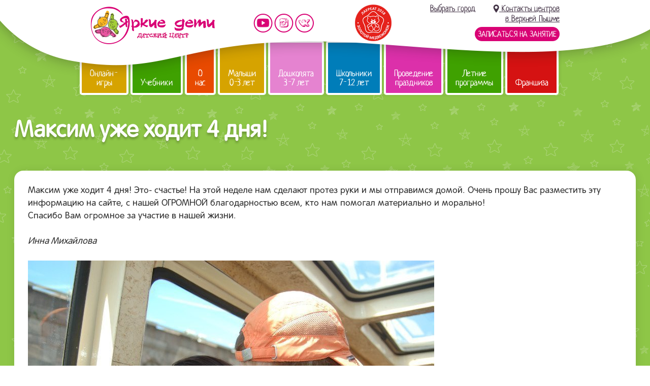

--- FILE ---
content_type: text/html; charset=windows-1251
request_url: https://vp.yarkiedeti.ru/news/?news_id=46
body_size: 8354
content:
<!doctype html>
<html class="no-js" lang="ru">
<head>
    <title>Максим уже ходит 4 дня! — Новости — Детский центр развития (школа развития) в Верхней Пышме - Яркие дети Верхняя Пышма</title>
    <meta charset="windows-1251">
    <meta http-equiv="X-UA-Compatible" content="IE=edge">
    <meta name="description" content="Новости. Детский центр развития &quot;Яркие дети&quot; г.%city% Верхняя Пышма">
    <meta name="keywords" content="Новости Детский центр развития, Яркие дети, школа развития, обучение чтению, письмо, грамота, математика для детей Верхняя Пышма">
    <base href="https://vp.yarkiedeti.ru/">
    <!--[if IE]></base><![endif]-->
    <link rel="shortcut icon" href="/favicon.ico">
    <link rel="icon" href="/favicon.svg" type="image/svg+xml">
    <link rel="stylesheet" href="css/landing.css?v=1741335196">
    <link rel="stylesheet" href="css/landings/g.css?v=1714990651">
    <link rel="stylesheet"
          href="css/landings/news.css?v=1733917477">
    <link rel="stylesheet" href="js/vendor/owl-carousel/owl.carousel.css">
    <link rel="stylesheet" href="js/vendor/magnific_popup/magnific_popup.css">
    <script src="js/vendor/jquery.js"></script>
    <meta name="robots" content="index,follow">
<link rel="alternate" type="application/rss+xml" title="www.yarkiedeti.ru — rss-канал" href="https://www.yarkiedeti.ru/file/news/rss/rss.xml">
<meta name='yandex-verification' content='4e7054df8cfca9a8' />
<meta name="facebook-domain-verification" content="f8kfxpq3tbhkrhb09099nzpsx4yv6y" />

<!-- Google Tag Manager -->
<!-- <script>(function(w,d,s,l,i){w[l]=w[l]||[];w[l].push({'gtm.start':
new Date().getTime(),event:'gtm.js'});var f=d.getElementsByTagName(s)[0],
j=d.createElement(s),dl=l!='dataLayer'?'&l='+l:'';j.async=true;j.src=
'https://www.googletagmanager.com/gtm.js?id='+i+dl;f.parentNode.insertBefore(j,f);
})(window,document,'script','dataLayer','GTM-K57JH62');</script> -->
<!-- End Google Tag Manager -->

<!-- Yandex.Metrika counter -->
<script type="text/javascript" >
   (function(m,e,t,r,i,k,a){m[i]=m[i]||function(){(m[i].a=m[i].a||[]).push(arguments)};
   m[i].l=1*new Date();
   for (var j = 0; j < document.scripts.length; j++) {if (document.scripts[j].src === r) { return; }}
   k=e.createElement(t),a=e.getElementsByTagName(t)[0],k.async=1,k.src=r,a.parentNode.insertBefore(k,a)})
   (window, document, "script", "https://mc.yandex.ru/metrika/tag.js", "ym");

   ym(93841054, "init", {
        clickmap:true,
        trackLinks:true,
        accurateTrackBounce:true
   });
</script>
<noscript><div><img src="https://mc.yandex.ru/watch/93841054" style="position:absolute; left:-9999px;" alt="" /></div></noscript>
<!-- /Yandex.Metrika counter -->

<!-- Top.Mail.Ru counter -->
<script type="text/javascript">
var _tmr = window._tmr || (window._tmr = []);
_tmr.push({id: "3605863", type: "pageView", start: (new Date()).getTime()});
(function (d, w, id) {
  if (d.getElementById(id)) return;
  var ts = d.createElement("script"); ts.type = "text/javascript"; ts.async = true; ts.id = id;
  ts.src = "https://top-fwz1.mail.ru/js/code.js";
  var f = function () {var s = d.getElementsByTagName("script")[0]; s.parentNode.insertBefore(ts, s);};
  if (w.opera == "[object Opera]") { d.addEventListener("DOMContentLoaded", f, false); } else { f(); }
})(document, window, "tmr-code");
</script>
<noscript><div><img src="https://top-fwz1.mail.ru/counter?id=3605863;js=na" style="position:absolute;left:-9999px;" alt="Top.Mail.Ru" /></div></noscript>
<!-- /Top.Mail.Ru counter -->
</head>
<body class="tpl-news">
<!-- Google Tag Manager (noscript) -->
<!-- <noscript><iframe src="https://www.googletagmanager.com/ns.html?id=GTM-K57JH62"
height="0" width="0" style="display:none;visibility:hidden"></iframe></noscript> -->
<!-- End Google Tag Manager (noscript) -->
<div class="top_banners">
    </div>
<div class="header-block only-desktop">
    <div class="header">
        <div class="content-block">
            <a href="/" class="header-logo">Детский центр развития «Яркие дети»</a>
            <ul class="social-btns">
                <li class="social-yt"><a href="https://www.youtube.com/channel/UCn4QIl4fKLtAIJGYr_Fir0A"
                                         target="_blank">Мы на YouTube</a>
                <li class="social-in"><a href="https://instagram.com/yarkie_deti/" target="_blank">Мы в instagram</a>
                <li class="social-vk"><a href="https://vk.com/club34039912" target="_blank">Мы vKontakte</a>
            </ul>
            <div><img src="file/site/golden-bear/red.png" alt="Золотой медвежонок - Лауреат 2018"></div>
            <ul class="header-contacts" style="text-align: right">
    <li>
        <span class="header-city-link">
            Выбрать город
            <span class="header-city-list">
                <a href="https://brz.yarkiedeti.ru/news/?news_id=46">Березовский</a><a href="https://bryansk.yarkiedeti.ru/news/?news_id=46">Брянск</a><a href="https://vp.yarkiedeti.ru/news/?news_id=46">Верхняя Пышма</a><a href="https://vrn.yarkiedeti.ru/news/?news_id=46">Воронеж</a><a href="https://www.yarkiedeti.ru/news/?news_id=46">Екатеринбург</a><a href="https://izhevsk.yarkiedeti.ru/news/?news_id=46">Ижевск</a><a href="https://yoshkar-ola.yarkiedeti.ru/news/?news_id=46">Йошкар-Ола</a><a href="https://kazan.yarkiedeti.ru/news/?news_id=46">Казань</a><a href="https://krasnogorsk.yarkiedeti.ru/news/?news_id=46">Красногорск</a><a href="https://krasnodar.yarkiedeti.ru/news/?news_id=46">Краснодар</a><a href="https://msk.yarkiedeti.ru/news/?news_id=46">Москва</a><a href="https://nk.yarkiedeti.ru/news/?news_id=46">Нижнекамск</a><a href="https://ntagil.yarkiedeti.ru/news/?news_id=46">Нижний Тагил</a><a href="https://novosibirsk.yarkiedeti.ru/news/?news_id=46">Новосибирск</a><a href="https://orn.yarkiedeti.ru/news/?news_id=46">Оренбург</a><a href="https://rostovnadonu.yarkiedeti.ru/news/?news_id=46">Ростов-на-Дону</a><a href="https://spb.yarkiedeti.ru/news/?news_id=46">Санкт-Петербург</a>            </span>
        </span>
        &nbsp; &nbsp; &nbsp;
                    <a href="/feedback/"><u><i class="icon-map-pin"></i> Контакты центров<br>
                    в Верхней Пышме</u></a>
            <li><a href="#" class="btn-call js-popup-open" data-popup="#orderClass">Записаться на занятие</a>
</ul>
        </div>
    </div>
    <div class="main-menu">
    <div class="content-block main-menu-list">
        <div class="main-menu-item main-menu-color-4"><a href="https://yarkiedeti.ru/online-reading-game/">Онлайн-игры</a></div><div class="main-menu-item main-menu-color-0"><a href="/uchebnik-yarkie-uroki-po-chteniyu/">Учебники</a></div><div class="main-menu-item main-menu-color-1"><a href="/company/">О нас</a><div class="podmenu"><div class="top"></div><div class="center"><table style="width: 310px;" border="0">
<tbody>
<tr>
<td valign="top"><a title="Программы для родителей" href="company/"><img title="О нашем центре" src="file/menu/menu-pic-roditeli2.png" alt="О нашем центре" width="91" height="111"></a></td>
<td style="width: 15px;" valign="top">&nbsp;</td>
<td valign="top"><a style="line-height: 1.4em; color: #fff;" href="company/"><span class="pol-menu-header">О нашем центре</span></a> <a style="line-height: 1.4em; color: #fff;" href="company/osnovnie_svedeniya/"><span class="pol-menu-header">Основные сведения</span></a><a style="line-height: 1.4em; color: #fff;" href="news/"><span class="pol-menu-header">Новости</span></a> <a style="line-height: 1.4em; color: #fff;" href="istorii_uspeha/"><span class="pol-menu-header">Отзывы</span></a> <a style="line-height: 1.4em; color: #fff;" href="vakansii/"><span class="pol-menu-header">Вакансии</span></a> <a style="line-height: 1.4em; color: #fff;" href="foto/"><span class="pol-menu-header">Фотографии</span></a> <a style="line-height: 1.4em; color: #fff;" href="feedback/"><span class="pol-menu-header">Контакты</span></a></td>
</tr>
</tbody>
</table></div><div class="bottom"></div></div></div><div class="main-menu-item main-menu-color-4"><a href="/menu_site/malishi-0-3-let/">Малыши 0-3 лет</a><div class="podmenu"><div class="top"></div><div class="center"><table style="width: 310px;" border="0">
<tbody>
<tr>
<td valign="top">
<p><a title="Занятия с малышами до трех лет" href="menu_site/malishi-0-3-let/"><img title="программы для малышей" src="file/menu/menu-pic-mayishi.png" alt="программы для малышей" width="91" height="110"></a></p>
<p>&nbsp;</p>
<p style="text-align: center;"><span style="color: #ffffff; font-family: 'comic sans ms', sans-serif; font-size: 14pt;"><strong><br></strong></span></p>
<p style="text-align: center;"><span style="color: #ffffff; font-family: 'comic sans ms', sans-serif; font-size: 14pt;"><strong>0-3 </strong></span><br><span style="color: #ffffff; font-family: 'comic sans ms', sans-serif; font-size: 14pt;"><strong>года</strong></span></p>
</td>
<td style="width: 4px;" valign="top">&nbsp;</td>
<td style="width: 4px;" valign="top">&nbsp;&nbsp;</td>
<td valign="top"><a style="line-height: 1.4em; color: #fff;" href="menu_site/malishi-0-3-let/pervie-shagi/"><span class="pol-menu-header">"Первые&nbsp;шаги"</span></a>
<p><span class="pol-menu-txt">Физическое развитие, музыкальное развитие, творческое развитие, развитие речи</span></p>
<a style="line-height: 1.4em; color: #fff;" href="menu_site/malishi-0-3-let/razvitie_rechi_dlya_malishej/"><span class="pol-menu-header">"Учусь говорить"</span></a>
<p><span class="pol-menu-txt">Развитие речи для малышей от 1,5 до 3 лет</span></p>
<a style="line-height: 1.4em; color: #fff;" href="minisad/"><span class="pol-menu-header">"Мини-сад"</span></a>
<p><span class="pol-menu-txt">Группа неполного дня</span></p>
</td>
</tr>
</tbody>
</table></div><div class="bottom"></div></div></div><div class="main-menu-item main-menu-color-2"><a href="/menu_site/doshkolyata-3-7-let/">Дошколята 3-7 лет</a><div class="podmenu"><div class="top"></div><div class="center"><table style="width: 290px;" border="0">
<tbody>
<tr>
<td valign="top"><img title="программы для дошкольников" src="file/menu/menu-pic-doshkolniki.png" alt="программы для дошкольников" width="91" height="125"></td>
<td style="width: 4px;" valign="top">&nbsp;</td>
<td style="width: 10px;" valign="top">&nbsp;&nbsp;</td>
<td valign="top"><a style="line-height: 1.4em; color: #fff;" title="Хочу все знать" href="menu_site/doshkolyata-3-7-let/hochu-vse-znat/"><span class="pol-menu-header">Хочу&nbsp;все&nbsp;знать</span></a>
<p><span class="pol-menu-txt">Для детей 3-4 лет. Развитие речи. Обучение чтению. Математика. Творчество. Развивающие игры.</span></p>
<a style="line-height: 1.4em; color: #fff;" title="Скоро в школу" href="menu_site/doshkolyata-3-7-let/"><span class="pol-menu-header">Скоро&nbsp;в&nbsp;школу</span></a>
<p><span class="pol-menu-txt">Для детей 4-7 лет. Обучение чтению. Математика. Творчество. Развитие интеллекта.<span style="color: #000000; font-family: Arial, sans-serif; font-size: 13px;">&nbsp;</span></span></p>
<p><a title="ИЗО-студия" href="menu_site/doshkolyata-3-7-let/iso-studia-for-children/"><span class="pol-menu-header">ИЗО&nbsp;Студия<br></span></a></p>
<p><a title="Студия лепки" href="menu_site/doshkolyata-3-7-let/studiya_lepki/"><span class="pol-menu-header">Студия&nbsp;лепки</span></a></p>
<p><a title="ЛЕГО-студия" href="menu_site/doshkolyata-3-7-let/lego-konstruirovanie/"><span class="pol-menu-header">ЛЕГО&nbsp;-&nbsp;студия</span></a></p>
<p><a title="Робототехника" href="menu_site/doshkolyata-3-7-let/robototehnika/"><span class="pol-menu-header">Робототехника</span></a></p>
<p><a title="Робототехника" href="menu_site/doshkolyata-3-7-let/lego_-_prostie_mehanizmi_4-5_let/"><span class="pol-menu-header">ЛЕГО-простые механизмы</span></a></p>
<p><a title="Английский язык для детей" href="menu_site/doshkolyata-3-7-let/english-for-children/"><span class="pol-menu-header">Английский&nbsp;язык</span></a></p>
<p><span class="pol-menu-header"><a title="Логопед" href="menu_site/logoped-psiholog/"><span class="pol-menu-header">Логопед</span></a></span><span class="pol-menu-header"><a title="Интересный выходной" href="menu_site/doshkolyata-3-7-let/interesnij_vihodnoj/"><span class="pol-menu-header">Интересный выходной</span></a></span></p>
</td>
</tr>
</tbody>
</table></div><div class="bottom"></div></div></div><div class="main-menu-item main-menu-color-3"><a href="/menu_site/shkol_niki-7-12-let/">Школьники 7-12 лет</a><div class="podmenu"><div class="top"></div><div class="center"><table style="width: 290px;" border="0">
<tbody>
<tr>
<td valign="top"><a title="Программы для школьников" href="menu_site/shkol_niki-7-12-let/"><img title="программы для дошкольников" src="file/menu/menu-pic-shkolniki.png" alt="программы для дошкольников" width="99" height="125"></a></td>
<td style="width: 25px;" valign="top">&nbsp;&nbsp;</td>
<td valign="top"><a style="line-height: 1.4em; color: #fff;" title="Продленка" href="prodlenka/"><span class="pol-menu-header">Продленка</span></a><a style="line-height: 1.4em; color: #fff;" title="Скорочтение для школьников" href="menu_site/shkol_niki-7-12-let/skorochtenie/"><span class="pol-menu-header">Развитие&nbsp;техники чтения</span></a>
<p><span class="pol-menu-txt">Увеличение скорости чтения и понимания прочитанного.</span></p>
<a style="line-height: 1.4em; color: #fff;" href="menu_site/shkol_niki-7-12-let/pishu-gramotno/"><span class="pol-menu-header">Развитие грамотности</span></a>
<p><span class="pol-menu-txt">Развитие орфографической зоркости и грамотности</span></p>
<a style="line-height: 1.4em; color: #fff;" href="menu_site/shkol_niki-7-12-let/robototehnika_mindstorm_ev3"><span class="pol-menu-header">Робототехника</span></a> <a style="line-height: 1.4em; color: #fff;" href="courses/calligraphy/"><span class="pol-menu-header">Каллиграфия</span></a><a style="line-height: 1.4em; color: #fff;" href="menu_site/shkol_niki-7-12-let/osnovi_programmirovaniya/"><span class="pol-menu-header">Основы программирования</span></a> <a style="line-height: 1.4em; color: #fff;" href="menu_site/shkol_niki-7-12-let/akademicheskij_risunok/"><span class="pol-menu-header">Основы академического рисунка</span></a> <a style="line-height: 1.4em; color: #fff;" href="menu_site/shkol_niki-7-12-let/emotcional_nij_intellekt/"><span class="pol-menu-header">Эмоциональный интеллект</span> </a></td>
</tr>
</tbody>
</table></div><div class="bottom"></div></div></div><div class="main-menu-item main-menu-color-6"><a href="/menu_site/provedenie-prazdnikov/">Проведение праздников</a><div class="podmenu"><div class="top"></div><div class="center"><table style="width: 290px;" border="0">
<tbody>
<tr>
<td style="width: 30px;" valign="top"><a title="Проведение детских праздников" href="menu_site/provedenie-prazdnikov/"><img title="Проведение детских праздников" src="file/menu/menu-pic-prazdniki.png" alt="Проведение детских праздников" width="93" height="110"></a></td>
<td style="width: 20px;" valign="top">&nbsp;</td>
<td valign="top">
<p><a style="line-height: 1.4em; color: #fff;" href="menu_site/provedenie-prazdnikov/dni-rozhdeniya/"><span class="pol-menu-header">Дни&nbsp;рождения</span></a> <a style="line-height: 1.4em; color: #fff;" href="menu_site/provedenie-prazdnikov/utrenniki/"><span class="pol-menu-header">Утренники</span></a> <a style="line-height: 1.4em; color: #fff;" title="Спецпрограмма детского праздника" href="menu_site/provedenie-prazdnikov/spec-programma-prazdnika/"><span class="pol-menu-header">Спецпрограмма</span></a> <a style="line-height: 1.4em; color: #fff;" href="menu_site/provedenie-prazdnikov/prazdniki_na_prirode/"><span class="pol-menu-header">На&nbsp;природе<br></span></a> <a style="line-height: 1.4em; color: #fff;" href="menu_site/provedenie-prazdnikov/masterklassi/"><span class="pol-menu-header">Мастер-классы<br></span></a><span class="pol-menu-header"><a style="line-height: 1.4em; color: #fff;" href="menu_site/provedenie-prazdnikov/novogodnie_prazdniki/"><span class="pol-menu-header" style="display: inline !important;">Новый&nbsp;год</span></a></span></p>
<p><span class="pol-menu-header" style="line-height: 1.4em; color: #ffffff;"><a style="line-height: 1.4em; color: #fff;" href="menu_site/provedenie-prazdnikov/novogodnie_prazdniki/vizov_deda_moroza_na_dom/">Дед&nbsp;Мороз на дом</a></span></p>
</td>
</tr>
</tbody>
</table></div><div class="bottom"></div></div></div><div class="main-menu-item main-menu-color-0"><a href="/menu_site/letnie-programmi/">Летние программы</a><div class="podmenu"><div class="top"></div><div class="center"><table style="width: 310px;" border="0">
<tbody>
<tr>
<td valign="top">&nbsp;</td>
<td style="width: 4px;" valign="top">&nbsp;</td>
<td style="width: 43px; text-align: center;" valign="top"><span class="pol-menu-header" style="font-size: 10pt;">7-12<br>лет</span></td>
<td style="width: 4px;" valign="top">&nbsp;</td>
<td valign="top"><span class="pol-menu-header" style="color: #ffffff;"><a style="color: #fff;" href="menu_site/letnie-programmi/otdohni_s_pol_zoj/">Летний городской клуб</a></span></td>
</tr>
<tr>
<td valign="top">&nbsp;</td>
<td style="width: 4px;" valign="top">&nbsp;</td>
<td style="width: 43px; text-align: center;" valign="top"><span class="pol-menu-header" style="font-size: 10pt;">0-3<br>лет</span></td>
<td style="width: 4px;" valign="top">&nbsp;</td>
<td valign="top"><a style="line-height: 1.4em; color: #fff;" href="menu_site/letnie-programmi/yarkoe-leto/"><span class="pol-menu-header">"Сказочное лето"</span></a>
<p><span class="pol-menu-txt">Физическое развитие, музыкальное развитие, творческое развитие, развитие речи</span></p>
</td>
</tr>
<tr>
<td valign="top">&nbsp;</td>
<td style="width: 4px;" valign="top">&nbsp;</td>
<td style="width: 43px; text-align: center;" valign="top"><span class="pol-menu-header" style="font-size: 10pt;">3-7<br>лет</span></td>
<td style="width: 4px;" valign="top">&nbsp;</td>
<td valign="top"><span class="pol-menu-header" style="color: #ffffff;"><a style="color: #fff;" href="menu_site/letnie-programmi/letnyaya_akademiya__yarkie_deti_/akazhemiya-_professii/">Летняя академия "Яркие дети"</a></span></td>
</tr>
<tr>
<td valign="top">&nbsp;</td>
<td style="width: 4px;" valign="top">&nbsp;</td>
<td style="width: 43px; text-align: center;" valign="top"><span class="pol-menu-header" style="font-size: 10pt;">6-7<br>лет</span></td>
<td style="width: 4px;" valign="top">&nbsp;</td>
<td valign="top">
<p><span class="pol-menu-header" style="color: #ffffff;"><a style="color: #fff;" href="menu_site/letnie-programmi/express-podgotovka-k-shkole/">Экспресс-подготовка к школе</a></span></p>
</td>
</tr>
<tr>
<td valign="top">&nbsp;</td>
<td style="width: 4px;" valign="top">&nbsp;</td>
<td style="width: 43px; text-align: center;" valign="top"><span class="pol-menu-header" style="font-size: 10pt;">4,5-6<br>лет</span></td>
<td style="width: 4px;" valign="top">&nbsp;</td>
<td valign="top"><a style="line-height: 1.4em; color: #fff;" href="menu_site/letnie-programmi/obuchenie_chteniyu_za_16_urokov"><span class="pol-menu-header">Интенсив по чтению</span></a></td>
</tr>
<tr>
<td valign="top">&nbsp;</td>
<td style="width: 4px;" valign="top">&nbsp;</td>
<td style="width: 43px; text-align: center;" valign="top"><span class="pol-menu-header" style="font-size: 10pt;">4,5-6<br>лет</span></td>
<td style="width: 4px;" valign="top">&nbsp;</td>
<td valign="top"><a style="line-height: 1.4em; color: #fff;" href="menu_site/letnie-programmi/pechatnaya_kalligrafiya_i_razvitie_rechi"><span class="pol-menu-header">"Печатная каллиграфия и развитие речи"</span></a></td>
</tr>
<tr>
<td valign="top">&nbsp;</td>
<td style="width: 4px;" valign="top">&nbsp;</td>
<td style="width: 43px; text-align: center;" valign="top"><span class="pol-menu-header" style="font-size: 10pt;">7-12<br>лет</span></td>
<td style="width: 4px;" valign="top">&nbsp;</td>
<td valign="top"><a style="line-height: 1.4em; color: #fff;" href="menu_site/shkol_niki-7-12-let/skorochtenie/"><span class="pol-menu-header">"Продвинутый читатель"</span></a> <span style="color: #000000; font-family: Arial, sans-serif; font-size: 13px;"><span class="pol-menu-txt">Курсы скорочтения&nbsp;</span></span></td>
</tr>
<tr>
<td valign="top">&nbsp;</td>
<td style="width: 4px;" valign="top">&nbsp;</td>
<td style="width: 43px; text-align: center;" valign="top"><span class="pol-menu-header" style="font-size: 10pt;">4-7<br>лет</span></td>
<td style="width: 4px;" valign="top">&nbsp;</td>
<td valign="top"><a style="line-height: 1.4em; color: #fff;" href="menu_site/letnie-programmi/uvlekatel_naya_istoriya/"><span class="pol-menu-header">"Увлекательная история"</span></a></td>
</tr>
<tr>
<td valign="top">&nbsp;</td>
<td style="width: 4px;" valign="top">&nbsp;</td>
<td style="width: 43px; text-align: center;" valign="top"><span class="pol-menu-header" style="font-size: 10pt;">5-9<br>лет</span></td>
<td style="width: 4px;" valign="top">&nbsp;</td>
<td valign="top"><a style="line-height: 1.4em; color: #fff;" href="menu_site/doshkolyata-3-7-let/robototehnika/"><span class="pol-menu-header">"Робототехника"</span></a></td>
</tr>
<tr>
<td valign="top">&nbsp;</td>
<td style="width: 4px;" valign="top">&nbsp;</td>
<td style="width: 43px; text-align: center;" valign="top"><span class="pol-menu-header" style="font-size: 10pt;">3-5<br>лет</span></td>
<td style="width: 4px;" valign="top">&nbsp;</td>
<td valign="top"><a style="line-height: 1.4em; color: #fff;" href="menu_site/doshkolyata-3-7-let/lego-konstruirovanie/"><span class="pol-menu-header">"ЛЕГО-студия"</span></a></td>
</tr>
<tr>
<td valign="top">&nbsp;</td>
<td style="width: 4px;" valign="top">&nbsp;</td>
<td style="width: 43px; text-align: center;" valign="top"><span class="pol-menu-header" style="font-size: 10pt;">3-7<br>лет</span></td>
<td style="width: 4px;" valign="top">&nbsp;</td>
<td valign="top"><a style="line-height: 1.4em; color: #fff;" href="menu_site/doshkolyata-3-7-let/iso-studia-for-children/"><span class="pol-menu-header">"ИЗО-студия"</span></a></td>
</tr>
</tbody>
</table></div><div class="bottom"></div></div></div><div class="main-menu-item main-menu-color-5"><a href="/franch/">Франшиза</a></div>    </div>
</div>
</div>
<div class="header-mobile-new only-mobile">
    <div class="header-logo">
    <a href="/"><img src="file/site/start-mobile/logo.png" alt=""></a>
</div>
<div class="header-phone">
    <ul class="social-btns">
        <li style="display: block">
            <a href="/feedback/" class="phone-button" style="width: auto">
                <i class="fa fa-map-marker"></i>
                <span style="font-size: .55em; text-decoration: none; vertical-align: middle">Верхняя Пышма</span>
            </a>
            <div class="phones-menu">
                <a href="https://brz.yarkiedeti.ru/news/?news_id=46">Березовский</a><a href="https://bryansk.yarkiedeti.ru/news/?news_id=46">Брянск</a><a href="https://vp.yarkiedeti.ru/news/?news_id=46">Верхняя Пышма</a><a href="https://vrn.yarkiedeti.ru/news/?news_id=46">Воронеж</a><a href="https://www.yarkiedeti.ru/news/?news_id=46">Екатеринбург</a><a href="https://izhevsk.yarkiedeti.ru/news/?news_id=46">Ижевск</a><a href="https://yoshkar-ola.yarkiedeti.ru/news/?news_id=46">Йошкар-Ола</a><a href="https://kazan.yarkiedeti.ru/news/?news_id=46">Казань</a><a href="https://krasnogorsk.yarkiedeti.ru/news/?news_id=46">Красногорск</a><a href="https://krasnodar.yarkiedeti.ru/news/?news_id=46">Краснодар</a><a href="https://msk.yarkiedeti.ru/news/?news_id=46">Москва</a><a href="https://nk.yarkiedeti.ru/news/?news_id=46">Нижнекамск</a><a href="https://ntagil.yarkiedeti.ru/news/?news_id=46">Нижний Тагил</a><a href="https://novosibirsk.yarkiedeti.ru/news/?news_id=46">Новосибирск</a><a href="https://orn.yarkiedeti.ru/news/?news_id=46">Оренбург</a><a href="https://rostovnadonu.yarkiedeti.ru/news/?news_id=46">Ростов-на-Дону</a><a href="https://spb.yarkiedeti.ru/news/?news_id=46">Санкт-Петербург</a>            </div>
        <li>
            <a href="/feedback/" class="phone-button"><i class="fa fa-phone-square"></i></a>
            <div class="phones-menu">
                <a href="tel:+79678510227">Верхняя Пышма, Успенский, 113Д/1<br><i>+7 (967) 851-02-27</i></a><a href="tel:89630323427">Верхняя Пышма, Щорса<br><i>8 (963) 032-34-27</i></a>            </div>
        <li>
            <a href="/feedback/" class="whatsapp-button"><i class="fa fa-whatsapp"></i></a>
            <div class="whatsapp-menu">
                <a href="whatsapp://send?phone=+79678510227&abid=+79678510227&text=">Верхняя Пышма, Успенский, 113Д/1</a><a href="whatsapp://send?phone=89630323427&abid=89630323427&text=">Верхняя Пышма, Щорса</a>            </div>
        <li class="social-in"><a href="https://instagram.com/yarkie_deti/" target="_blank">Мы в instagram</a>
        <li class="social-vk"><a href="http://vk.com/club34039912" target="_blank">Мы vKontakte</a>
    </ul>
    <script>
        $(function () {
            $(".header-phone .phone-button, .header-phone .whatsapp-button").on("click", function () {
                $(this).next().slideToggle();
                return false;
            });
        });
    </script>
</div>
<div class="header-menu">
    <img class="header-menu-img" src="file/site/start-mobile/header-menu.png" alt="">

    <div class="header-menu-block" style="display: none;"><ul class="ul-header-menu"><li class="ul-header-submenu-button-link"><a href="menu_site/onlajn-kursi/">ОНЛАЙН-ОБУЧЕНИЕ</a><ul class="ul-header-submenu"><li><a href="online-school-reading" >Чтение и развитие интеллекта</a></li><li><a href="math-online" >Математика</a></li><li><a href="/onlajn_podgotovka_k_shkole/" >Подготовка к школе</a></li><li><a href="english-online" >Английский язык</a></li><li><a href="https://www.yarkiedeti.ru/programming-online/" >Программирование</a></li><li><a href="risunok-online/" >Основы рисунка</a></li><li><a href="emotcional_nij_intellekt_onlajn" >Эмоциональный интеллект</a></li><li><a href="mentalnaya-arifmetika/" >Ментальная арифметика</a></li><li><a href="neuro-psyhology/" >Нейропсихолог</a></li><li><a href="menu_site/onlajn_oplata/" >Оплата</a></li></ul></li><li class="ul-header-submenu-button-link"><a href="menu_site/letnie-programmi/">Летние программы</a><ul class="ul-header-submenu"><li><a href="menu_site/letnie-programmi/otdohni_s_pol_zoj/" >Летний клуб  &quot;Формула успеха&quot;</a></li><li><a href="menu_site/letnie-programmi/yarkoe-leto/" >Сказочное лето (1-3 года)</a></li><li><a href="menu_site/letnie-programmi/letnyaya_akademiya__yarkie_deti_/" >Летняя Академия &quot;Яркие дети&quot;</a></li><li><a href="menu_site/letnie-programmi/express-podgotovka-k-shkole/" >Экспресс-подготовка к школе (6-7 лет)</a></li><li><a href="menu_site/shkol_niki-7-12-let/skorochtenie/" >Продвинутый читатель (7-12 лет)</a></li><li><a href="menu_site/letnie-programmi/obuchenie_chteniyu_za_16_urokov/" >Интенсив по чтению (4-6 лет)</a></li><li><a href="menu_site/letnie-programmi/shkola_eksperimentov/" >Школа экспериментов</a></li><li><a href="menu_site/doshkolyata-3-7-let/robototehnika/" >Робототехника</a></li><li><a href="menu_site/doshkolyata-3-7-let/lego-konstruirovanie/" >ЛЕГО</a></li><li><a href="menu_site/doshkolyata-3-7-let/iso-studia-for-children/" >ИЗО-студия</a></li><li><a href="menu_site/letnie-programmi/uvlekatel_naya_istoriya/" >Увлекательная история</a></li></ul></li><li><a href="menu_site/letnie-programmi/otdohni_s_pol_zoj/" >ЛЕТНИЕ КАНИКУЛЫ</a></li><li class="ul-header-submenu-button-link"><a href="menu_site/malishi-0-3-let/">Программы для малышей</a><ul class="ul-header-submenu"><li><a href="menu_site/malishi-0-3-let/" >Первые шаги</a></li><li><a href="menu_site/malishi-0-3-let/razvitie_rechi_dlya_malishej/" >Учусь говорить</a></li><li><a href="minisad/" >Мини-сад</a></li></ul></li><li class="ul-header-submenu-button-link"><a href="menu_site/doshkolyata-3-7-let/vse_programmi_dlya_doshkol_nikov/">Программы для дошколят</a><ul class="ul-header-submenu"><li><a href="menu_site/doshkolyata-3-7-let/hochu-vse-znat/" >Хочу все знать</a></li><li><a href="menu_site/doshkolyata-3-7-let/" >Подготовка к школе</a></li><li><a href="menu_site/doshkolyata-3-7-let/iso-studia-for-children/" >ИЗО-студия</a></li><li><a href="menu_site/doshkolyata-3-7-let/studiya_lepki/" >Студия лепки</a></li><li><a href="menu_site/doshkolyata-3-7-let/lego-konstruirovanie/" >ЛЕГО-студия</a></li><li><a href="menu_site/doshkolyata-3-7-let/english-for-children/" >Английский язык</a></li><li><a href="menu_site/logoped-psiholog/" >Логопед</a></li><li><a href="menu_site/doshkolyata-3-7-let/robototehnika/" >Робототехника</a></li><li><a href="menu_site/doshkolyata-3-7-let/interesnij_vihodnoj/" >Интересный выходной</a></li><li><a href="menu_site/doshkolyata-3-7-let/lego_-_prostie_mehanizmi_4-5_let/" >ЛЕГО-простые механизмы</a></li><li><a href="menu_site/shkol_niki-7-12-let/akademicheskij_risunok/" >Основы академического рисунка</a></li><li><a href="menu_site/letnie-programmi/shkola_eksperimentov/" >Школа экспериментов</a></li></ul></li><li class="ul-header-submenu-button-link"><a href="menu_site/shkol_niki-7-12-let/">Программы для школьников</a><ul class="ul-header-submenu"><li><a href="menu_site/letnie-programmi/otdohni_s_pol_zoj/" >Летние каникулы</a></li><li><a href="menu_site/shkol_niki-7-12-let/skorochtenie/" >Развитие техники чтения и памяти</a></li><li><a href="menu_site/shkol_niki-7-12-let/pishu-gramotno/" >Развитие природной грамотности</a></li><li><a href="menu_site/shkol_niki-7-12-let/risovanie-dlya-shkolnikov/" >ИЗО-Студия</a></li><li><a href="menu_site/shkol_niki-7-12-let/robototehnika_mindstorm_ev3/" >Робототехника</a></li><li><a href="menu_site/doshkolyata-3-7-let/interesnij_vihodnoj/" >Интересный выходной</a></li><li><a href="menu_site/shkol_niki-7-12-let/osnovi_programmirovaniya/" >Программирование</a></li><li><a href="menu_site/shkol_niki-7-12-let/akademicheskij_risunok/" >Основы академического рисунка</a></li><li><a href="prodlenka/" >Продленка</a></li><li><a href="courses/calligraphy/" >Каллиграфия</a></li><li><a href="menu_site/shkol_niki-7-12-let/emotcional_nij_intellekt/" >Эмоциональный интеллект</a></li></ul></li><li><a href="/menu_site/provedenie-prazdnikov/" >Проведение праздников</a></li><li><a href="franch/" >Франшиза</a></li><li><a href="online-reading-game/uchimsya-chitat-s-chipo/" >Игры по чтению</a></li><li><a href="http://www.yarkiedeti.ru/uchebnik-yarkie-uroki-po-chteniyu/" >Учебники по чтению</a></li><li><a href="online/" >Записаться на занятия</a></li><li class="ul-header-submenu-button-link"><a href="company/">О нас</a><ul class="ul-header-submenu"><li><a href="company/" >О нашем центре</a></li><li><a href="news/"  class="active">Новости</a></li><li><a href="istorii_uspeha/" >Отзывы</a></li><li><a href="vakansii/" >Вакансии</a></li><li><a href="foto/" >Фотографии</a></li></ul></li><li><a href="feedback/" >Контакты</a></li></ul></div></div></div>
<div class="only-mobile" style="height: 70px"></div>

<div class="page-block page-block-01">
    <div class="width-wrap">
        <h1 id="h1_page_head">Максим уже ходит 4 дня!</h1><div class="news-item"><div class="news-item--content"><p>Максим уже ходит 4 дня! Это- счастье! На этой неделе нам сделают протез руки и мы отправимся домой. Очень прошу Вас разместить эту информацию на сайте, с нашей ОГРОМНОЙ благодарностью всем, кто нам помогал материально и морально!</p>
<p>Спасибо Вам огромное за участие в нашей жизни.</p>
<p>&nbsp;</p>
<p><em>Инна Михайлова</em></p>
<p><em><br></em></p>
<p><em><img src="file/news/222-dsc_2656.jpg" alt="file/news/222-dsc_2656.jpg" width="800" height="531"></em></p>
<p><em><img src="file/news/222-foto-0180.jpg" alt="file/news/222-foto-0180.jpg" width="800" height="600"></em></p>
<p><em><img src="file/news/222-foto-0185.jpg" alt="file/news/222-foto-0185.jpg" width="800" height="600"></em></p>
<p><em><img src="file/news/222-foto1592.jpg" alt="file/news/222-foto1592.jpg" width="600" height="800"></em></p></div></div><div class="news-item--all"><a href="news/" class="inp_but">Все новости</a></div>    </div>
</div>

<div class="landing18" id="map_contacts">
    <div class="landing18-map">
        <script type="text/javascript" charset="utf-8" async src="https://api-maps.yandex.ru/services/constructor/1.0/js/?um=constructor%3A31a668d1b232e090cbb4da3af29f712850a51154e8668b14737b07b7398d43b8&amp;&width=100%25&height=630&lang=ru_RU&scroll=false"></script>    </div>
    <div class="content-block">
        <div class="landing18-contacts">
            <div class="landing18-contacts-head">Контакты центров развития:</div>
            <ul>
                <li>Верхняя Пышма, Успенский, 113Д/1<li>Верхняя Пышма, Щорса            </ul>
        </div>
    </div>
</div>
<footer class="footer">
    <div class="content-block">
        <div class="footer-inner1">
            <a href="/" class="header-logo">Детский центр «Яркие дети»</a>
        </div>
        <div class="footer-inner2">
            Мы делаем жизнь<br>детей ярче!
            <ul class="social-btns">
                <li class="social-yt"><a href="https://www.youtube.com/channel/UCn4QIl4fKLtAIJGYr_Fir0A"
                                         target="_blank">Мы на YouTube</a>
                <li class="social-in"><a href="https://instagram.com/yarkie_deti/" target="_blank">Мы в instagram</a>
                <li class="social-vk"><a href="https://vk.com/club34039912" target="_blank">Мы vKontakte</a>
            </ul>
        </div>
        <div class="footer-inner3">
            <img src="file/site/golden-bear/red.png" alt="Золотой медвежонок - Лауреат 2018">
        </div>
        <ul class="header-contacts" style="text-align: right">
    <li>
        <span class="header-city-link">
            Выбрать город
            <span class="header-city-list">
                <a href="https://brz.yarkiedeti.ru/news/?news_id=46">Березовский</a><a href="https://bryansk.yarkiedeti.ru/news/?news_id=46">Брянск</a><a href="https://vp.yarkiedeti.ru/news/?news_id=46">Верхняя Пышма</a><a href="https://vrn.yarkiedeti.ru/news/?news_id=46">Воронеж</a><a href="https://www.yarkiedeti.ru/news/?news_id=46">Екатеринбург</a><a href="https://izhevsk.yarkiedeti.ru/news/?news_id=46">Ижевск</a><a href="https://yoshkar-ola.yarkiedeti.ru/news/?news_id=46">Йошкар-Ола</a><a href="https://kazan.yarkiedeti.ru/news/?news_id=46">Казань</a><a href="https://krasnogorsk.yarkiedeti.ru/news/?news_id=46">Красногорск</a><a href="https://krasnodar.yarkiedeti.ru/news/?news_id=46">Краснодар</a><a href="https://msk.yarkiedeti.ru/news/?news_id=46">Москва</a><a href="https://nk.yarkiedeti.ru/news/?news_id=46">Нижнекамск</a><a href="https://ntagil.yarkiedeti.ru/news/?news_id=46">Нижний Тагил</a><a href="https://novosibirsk.yarkiedeti.ru/news/?news_id=46">Новосибирск</a><a href="https://orn.yarkiedeti.ru/news/?news_id=46">Оренбург</a><a href="https://rostovnadonu.yarkiedeti.ru/news/?news_id=46">Ростов-на-Дону</a><a href="https://spb.yarkiedeti.ru/news/?news_id=46">Санкт-Петербург</a>            </span>
        </span>
        &nbsp; &nbsp; &nbsp;
                    <a href="/feedback/"><u><i class="icon-map-pin"></i> Контакты центров<br>
                    в Верхней Пышме</u></a>
            <li><a href="#" class="btn-call js-popup-open" data-popup="#orderClass">Записаться на занятие</a>
</ul>
    </div>
</footer>
<div class="footer2">
    <div class="content-block">
        <div>&copy; yarkiedeti, 2002-2025</div>
<div><a href="/file/docs/politika-yarkiedeti.pdf" target="_blank" style="color: #fff;">Политика конфиденциальности</a></div>    </div>
</div>
<div class="popup" id="orderCall">
    <div class="popup_window_block">
        <a href="#" class="popup_close">x</a>
        <form action="/template/blocks/process_landing.php" class="order-form" method="post"
              data-ymId="21370015" data-ymGoal="TOP_BUTTON_ORDER">
            <input name="formfield2_fio" type="text" value="" class="formfield2"><input name="formfield2_email" type="text" value="mail@site.ru" class="formfield2"><input name="formfield2_phone" type="text" value="274592327" class="formfield2">            <h3 class="order-form_title">ЗАКАЗАТЬ ЗВОНОК</h3>
            <div class="order-form_row">
                <input name="fio" type="text" class="inp" value="" placeholder="Ваше имя" pattern="[^a-zA-Z]{1,}"
                       required>
            </div>
            <div class="order-form_row">
                <input name="phone" type="tel" class="inp" value="" placeholder="Ваш телефон *" required>
            </div>
            <div class="order-form_row">
                <select name="filial" class="inp" required>
                    <option value="">Филиал</option>
                    <option value="14">Верхняя Пышма, Успенский, 113Д/1</option><option value="42">Верхняя Пышма, Щорса</option>                </select>
            </div>
            <div class="order-form_row" style="font-size: 17px;">
                <label class="term-of-use__field"><input name="term-of-use" type="checkbox" checked required> Я прочитал <a href="/terms-of-use/" target="_blank">пользовательское соглашение</a> и согласен на обработку персональных данных</label>            </div>
            <div class="order-form_submit"><input type="submit" class="inp_but" value="Позвоните мне!"></div>
        </form>
    </div>
</div>
<div class="popup" id="orderCallDOD">
    <div class="popup_window_block">
        <a href="#" class="popup_close">x</a>
        <form action="/template/blocks/process_landing.php" class="order-form" method="post"
              data-ymId="21370015" data-ymGoal="TOP_BUTTON_ORDER">
            <input name="formfield2_fio" type="text" value="" class="formfield2"><input name="formfield2_email" type="text" value="mail@site.ru" class="formfield2"><input name="formfield2_phone" type="text" value="274592327" class="formfield2">            <h3 class="order-form_title">ЗАКАЗАТЬ ЗВОНОК</h3>
            <div class="order-form_row">
                <input name="fio" type="text" class="inp" value="" placeholder="Ваше имя" pattern="[^a-zA-Z]{1,}"
                       required>
            </div>
            <div class="order-form_row">
                <input name="phone" type="tel" class="inp" value="" placeholder="Ваш телефон *" required>
            </div>
            <div class="order-form_row">
                <select name="filial" class="inp" required>
                    <option value="">Филиал</option>
                    <option value="14">Верхняя Пышма, Успенский, 113Д/1</option><option value="42">Верхняя Пышма, Щорса</option>                </select>
            </div>
            <div class="order-form_row" style="font-size: 17px;">
                <label class="term-of-use__field"><input name="term-of-use" type="checkbox" checked required> Я прочитал <a href="/terms-of-use/" target="_blank">пользовательское соглашение</a> и согласен на обработку персональных данных</label>            </div>
            <div class="order-form_submit"><input type="submit" class="inp_but" value="Позвоните мне!"></div>
        </form>
    </div>
</div>
<div class="popup" id="orderClass">
    <div class="popup_window_block">
        <a href="#" class="popup_close">x</a>
        <form action="/template/blocks/process_landing.php?type=2" class="order-form"
              data-ymId="21370015" data-ymGoal="TOP_BUTTON_ORDER">
            <input type="hidden" name="landing_order2">
            <input name="formfield2_fio" type="text" value="" class="formfield2"><input name="formfield2_email" type="text" value="mail@site.ru" class="formfield2"><input name="formfield2_phone" type="text" value="786564716" class="formfield2">            <h3 class="order-form_title">ОСТАВЬТЕ ЗАЯВКУ</h3>
            <div class="order-form_row">
                <input name="fio" type="text" class="inp" value="" placeholder="Ваше имя *" pattern="[^a-zA-Z]{1,}"
                       required></div>
            <div class="order-form_row">
                <input name="phone" type="text" class="inp" value="" placeholder="Ваш телефон [+7 (999) 888-77-66] *"
                       required>
            </div>
            <div class="order-form_row">
                <input name="email" type="email" class="inp" value="" placeholder="Ваш e-mail">
            </div>
            <div class="order-form_row">
                <select name="filial" class="inp" required>
                    <option value="">Филиал</option>
                    <option value="14">Верхняя Пышма, Успенский, 113Д/1</option><option value="42">Верхняя Пышма, Щорса</option>                </select>
            </div>
            <div class="order-form_row">
                <input name="promo_code" type="text" class="inp"
                       value=""
                       placeholder="Промо-код (если есть)">
            </div>
            <div class="order-form_row">
                <textarea name="comment" cols="30" rows="3" class="inp" placeholder="Ваши пожелания"></textarea>
            </div>
            <div class="order-form_row" style="font-size: 17px;">
                <label class="term-of-use__field"><input name="term-of-use" type="checkbox" checked required> Я прочитал <a href="/terms-of-use/" target="_blank">пользовательское соглашение</a> и согласен на обработку персональных данных</label>            </div>
            <div class="order-form_submit"><input type="submit" class="inp_but" value="Записаться на занятие"></div>
        </form>
    </div>
</div>
<div class="popup" id="popupFranshizaForm">
    <div class="popup_window_block">
        <a href="#" class="popup_close">x</a>
        <form action="/template/blocks/process_landing.php?type=3" class="order-form" method="post">
            <input name="formfield2_fio" type="text" value="" class="formfield2"><input name="formfield2_email" type="text" value="mail@site.ru" class="formfield2"><input name="formfield2_phone" type="text" value="274592327" class="formfield2">            <h3 class="order-form_title">ОБРАТНЫЙ ЗВОНОК</h3>
            <div class="order-form_row">
                <input name="fio" type="text" class="inp" value="" placeholder="Ваше имя *" pattern="[^a-zA-Z]{1,}"
                       required>
            </div>
            <div class="order-form_row">
                <input name="phone" type="text" class="inp" value="" placeholder="Ваш телефон [+7 (999) 888-77-66] *"
                       required>
            </div>
            <div class="order-form_row">
                <input name="email" type="email" class="inp" value="" placeholder="Ваш e-mail" required>
            </div>
            <div class="order-form_row">
                <input name="city" type="text" class="inp" value="" placeholder="Ваш город" required>
            </div>
            <div class="order-form_row">
                <select name="filial" class="inp" required>
                    <option value="">Филиал</option>
                    <option value="14">Верхняя Пышма, Успенский, 113Д/1</option><option value="42">Верхняя Пышма, Щорса</option>                </select>
            </div>
            <div class="order-form_row">
                <input name="promo_code" type="text" class="inp"
                       value=""
                       placeholder="Промо-код (если есть)">
            </div>
            <div class="order-form_row" style="font-size: 17px;">
                <label class="term-of-use__field"><input name="term-of-use" type="checkbox" checked required> Я прочитал <a href="/terms-of-use/" target="_blank">пользовательское соглашение</a> и согласен на обработку персональных данных</label>            </div>
            <div class="order-form_submit"><input type="submit" class="inp_but" value="Отправить"></div>
        </form>
    </div>
</div>
<div class="popup" id="popupFormDistantLanding">
    <div class="popup_window_block">
        <a href="#" class="popup_close">x</a>
        <form action="/template/blocks/process_landing.php?type=2" class="order-form" method="post">
            <input name="formfield2_fio" type="text" value="" class="formfield2"><input name="formfield2_email" type="text" value="mail@site.ru" class="formfield2"><input name="formfield2_phone" type="text" value="274592327" class="formfield2">            <h3 class="order-form_title">ЗАПИСЬ НА ОНЛАЙН ОБУЧЕНИЕ</h3>
            <div class="order-form_row">
                <input name="fio" type="text" class="inp" value="" placeholder="Ваше имя *" pattern="[^a-zA-Z]{1,}"
                       required>
            </div>
            <div class="order-form_row">
                <input name="phone" type="text" class="inp" value="" placeholder="Ваш телефон [+7 (999) 888-77-66] *"
                       required>
            </div>
            <div class="order-form_row">
                <input name="email" type="email" class="inp" value="" placeholder="Ваш e-mail *" required>
            </div>
            <div class="order-form_row">
                <input name="city" type="text" class="inp" value="" placeholder="Ваш город *" required>
            </div>
            <div class="order-form_row">
                <select name="filial" class="inp" required>
                    <option value="">Филиал</option>
                    <option value="14">Верхняя Пышма, Успенский, 113Д/1</option><option value="42">Верхняя Пышма, Щорса</option>                </select>
            </div>
            <div class="order-form_row">
                <input name="promo_code" type="text" class="inp"
                       value=""
                       placeholder="Промо-код (если есть)">
            </div>
            <div class="order-form_row" style="font-size: 17px;">
                <label class="term-of-use__field"><input name="term-of-use" type="checkbox" checked required> Я прочитал <a href="/terms-of-use/" target="_blank">пользовательское соглашение</a> и согласен на обработку персональных данных</label>            </div>
            <div class="order-form_submit"><input type="submit" class="inp_but" value="Отправить"></div>
        </form>
    </div>
</div>
<script src="js/vendor/owl-carousel/owl.carousel.js"></script>
<script src="js/vendor/magnific_popup/magnific_popup.min.js"></script>
<script src="js/landing.js?v=1675237829"></script>
</body>
</html>

--- FILE ---
content_type: text/css
request_url: https://vp.yarkiedeti.ru/css/landing.css?v=1741335196
body_size: 15181
content:
@font-face {
    font-family: 'NeuchaRegular';
    src: url('fonts/NeuchaRegular/NeuchaRegular.eot');
    src: url('fonts/NeuchaRegular/NeuchaRegular.eot?#iefix') format('embedded-opentype'),
    url('fonts/NeuchaRegular/NeuchaRegular.woff') format('woff'),
    url('fonts/NeuchaRegular/NeuchaRegular.ttf') format('truetype');
    font-style: normal;
    font-weight: normal;
    font-display: swap;
}

/* Box Sizing | https://css-tricks.com/box-sizing/ */
html {
    -webkit-box-sizing: border-box;
    -moz-box-sizing: border-box;
    box-sizing: border-box;
}

*, *:before, *:after {
    -webkit-box-sizing: inherit;
    -moz-box-sizing: inherit;
    box-sizing: inherit;
}

/*! normalize.css v3.0.3 | MIT License | github.com/necolas/normalize.css */

/**
 * 1. Set default font family to sans-serif.
 * 2. Prevent iOS and IE text size adjust after device orientation change,
 *    without disabling user zoom.
 */

html {
    font-family: sans-serif; /* 1 */
    -ms-text-size-adjust: 100%; /* 2 */
    -webkit-text-size-adjust: 100%; /* 2 */
}

/**
 * Remove default margin.
 */

body {
    margin: 0;
}

/* HTML5 display definitions
   ========================================================================== */

/**
 * Correct `block` display not defined for any HTML5 element in IE 8/9.
 * Correct `block` display not defined for `details` or `summary` in IE 10/11
 * and Firefox.
 * Correct `block` display not defined for `main` in IE 11.
 */

article,
aside,
details,
figcaption,
figure,
footer,
header,
main,
menu,
nav,
section,
summary {
    display: block;
}

/**
 * 1. Correct `inline-block` display not defined in IE 8/9.
 * 2. Normalize vertical alignment of `progress` in Chrome, Firefox, and Opera.
 */

audio,
canvas,
progress,
video {
    display: inline-block; /* 1 */
    vertical-align: baseline; /* 2 */
}

/**
 * Prevent modern browsers from displaying `audio` without controls.
 * Remove excess height in iOS 5 devices.
 */

audio:not([controls]) {
    display: none;
    height: 0;
}

/**
 * Address `[hidden]` styling not present in IE 8/9/10.
 * Hide the `template` element in IE 8/9/10/11, Safari, and Firefox < 22.
 */

[hidden],
template {
    display: none;
}

/* Links
   ========================================================================== */

/**
 * Remove the gray background color from active links in IE 10.
 */

a {
    background-color: transparent;
}

/**
 * Improve readability of focused elements when they are also in an
 * active/hover state.
 */

a:active,
a:hover {
    outline: 0;
}

/* Text-level semantics
   ========================================================================== */

/**
 * Address styling not present in IE 8/9/10/11, Safari, and Chrome.
 */

abbr[title] {
    border-bottom: 1px dotted;
}

/**
 * Address style set to `bolder` in Firefox 4+, Safari, and Chrome.
 */

b,
strong {
    font-weight: bold;
}

/**
 * Address styling not present in Safari and Chrome.
 */

dfn {
    font-style: italic;
}

/**
 * Address variable `h1` font-size and margin within `section` and `article`
 * contexts in Firefox 4+, Safari, and Chrome.
 */

h1 {
    font-size: 2em;
    margin: 0.67em 0;
}

/**
 * Address styling not present in IE 8/9.
 */

mark {
    background: #ff0;
    color: #000;
}

/**
 * Address inconsistent and variable font size in all browsers.
 */

small {
    font-size: 80%;
}

/**
 * Prevent `sub` and `sup` affecting `line-height` in all browsers.
 */

sub,
sup {
    font-size: 75%;
    line-height: 0;
    position: relative;
    vertical-align: baseline;
}

sup {
    top: -0.5em;
}

sub {
    bottom: -0.25em;
}

/* Embedded content
   ========================================================================== */

/**
 * Remove border when inside `a` element in IE 8/9/10.
 */

img {
    border: 0;
}

/**
 * Correct overflow not hidden in IE 9/10/11.
 */

svg:not(:root) {
    overflow: hidden;
}

/* Grouping content
   ========================================================================== */

/**
 * Address margin not present in IE 8/9 and Safari.
 */

figure {
    margin: 1em 40px;
}

/**
 * Address differences between Firefox and other browsers.
 */

hr {
    box-sizing: content-box;
    height: 0;
}

/**
 * Contain overflow in all browsers.
 */

pre {
    overflow: auto;
}

/**
 * Address odd `em`-unit font size rendering in all browsers.
 */

code,
kbd,
pre,
samp {
    font-family: monospace, monospace;
    font-size: 1em;
}

/* Forms
   ========================================================================== */

/**
 * Known limitation: by default, Chrome and Safari on OS X allow very limited
 * styling of `select`, unless a `border` property is set.
 */

/**
 * 1. Correct color not being inherited.
 *    Known issue: affects color of disabled elements.
 * 2. Correct font properties not being inherited.
 * 3. Address margins set differently in Firefox 4+, Safari, and Chrome.
 */

button,
input,
optgroup,
select,
textarea {
    color: inherit; /* 1 */
    font: inherit; /* 2 */
    margin: 0; /* 3 */
}

/**
 * Address `overflow` set to `hidden` in IE 8/9/10/11.
 */

button {
    overflow: visible;
}

/**
 * Address inconsistent `text-transform` inheritance for `button` and `select`.
 * All other form control elements do not inherit `text-transform` values.
 * Correct `button` style inheritance in Firefox, IE 8/9/10/11, and Opera.
 * Correct `select` style inheritance in Firefox.
 */

button,
select {
    text-transform: none;
}

/**
 * 1. Avoid the WebKit bug in Android 4.0.* where (2) destroys native `audio`
 *    and `video` controls.
 * 2. Correct inability to style clickable `input` types in iOS.
 * 3. Improve usability and consistency of cursor style between image-type
 *    `input` and others.
 */

button,
html input[type="button"], /* 1 */
input[type="reset"],
input[type="submit"] {
    -webkit-appearance: button; /* 2 */
    cursor: pointer; /* 3 */
}

/**
 * Re-set default cursor for disabled elements.
 */

button[disabled],
html input[disabled] {
    cursor: default;
}

/**
 * Remove inner padding and border in Firefox 4+.
 */

button::-moz-focus-inner,
input::-moz-focus-inner {
    border: 0;
    padding: 0;
}

/**
 * Address Firefox 4+ setting `line-height` on `input` using `!important` in
 * the UA stylesheet.
 */

input {
    line-height: normal;
}

/**
 * It's recommended that you don't attempt to style these elements.
 * Firefox's implementation doesn't respect box-sizing, padding, or width.
 *
 * 1. Address box sizing set to `content-box` in IE 8/9/10.
 * 2. Remove excess padding in IE 8/9/10.
 */

input[type="checkbox"],
input[type="radio"] {
    box-sizing: border-box; /* 1 */
    padding: 0; /* 2 */
}

/**
 * Fix the cursor style for Chrome's increment/decrement buttons. For certain
 * `font-size` values of the `input`, it causes the cursor style of the
 * decrement button to change from `default` to `text`.
 */

input[type="number"]::-webkit-inner-spin-button,
input[type="number"]::-webkit-outer-spin-button {
    height: auto;
}

/**
 * 1. Address `appearance` set to `searchfield` in Safari and Chrome.
 * 2. Address `box-sizing` set to `border-box` in Safari and Chrome.
 */

input[type="search"] {
    -webkit-appearance: textfield; /* 1 */
    box-sizing: content-box; /* 2 */
}

/**
 * Remove inner padding and search cancel button in Safari and Chrome on OS X.
 * Safari (but not Chrome) clips the cancel button when the search input has
 * padding (and `textfield` appearance).
 */

input[type="search"]::-webkit-search-cancel-button,
input[type="search"]::-webkit-search-decoration {
    -webkit-appearance: none;
}

/**
 * Define consistent border, margin, and padding.
 */

fieldset {
    border: 1px solid #c0c0c0;
    margin: 0 2px;
    padding: 0.35em 0.625em 0.75em;
}

/**
 * 1. Correct `color` not being inherited in IE 8/9/10/11.
 * 2. Remove padding so people aren't caught out if they zero out fieldsets.
 */

legend {
    border: 0; /* 1 */
    padding: 0; /* 2 */
}

/**
 * Remove default vertical scrollbar in IE 8/9/10/11.
 */

textarea {
    overflow: auto;
}

/**
 * Don't inherit the `font-weight` (applied by a rule above).
 * NOTE: the default cannot safely be changed in Chrome and Safari on OS X.
 */

optgroup {
    font-weight: bold;
}

/* Tables
   ========================================================================== */

/**
 * Remove most spacing between table cells.
 */

table {
    border-collapse: collapse;
    border-spacing: 0;
}

td,
th {
    padding: 0;
}

/*! HTML5 Boilerplate v5.2.0 | MIT License | https://html5boilerplate.com/ */

/*
 * What follows is the result of much research on cross-browser styling.
 * Credit left inline and big thanks to Nicolas Gallagher, Jonathan Neal,
 * Kroc Camen, and the H5BP dev community and team.
 */

/* ==========================================================================
   Base styles: opinionated defaults
   ========================================================================== */

html {
    color: #222;
    font-size: 1em;
    line-height: 1.4;
}

/*
 * Remove text-shadow in selection highlight:
 * https://twitter.com/miketaylr/status/12228805301
 *
 * These selection rule sets have to be separate.
 * Customize the background color to match your design.
 */

::-moz-selection {
    background: #b3d4fc;
    text-shadow: none;
}

::selection {
    background: #b3d4fc;
    text-shadow: none;
}

/*
 * A better looking default horizontal rule
 */

hr {
    display: block;
    height: 1px;
    border: 0;
    border-top: 1px solid #ccc;
    margin: 1em 0;
    padding: 0;
}

/*
 * Remove the gap between audio, canvas, iframes,
 * images, videos and the bottom of their containers:
 * https://github.com/h5bp/html5-boilerplate/issues/440
 */

audio,
canvas,
iframe,
img,
svg,
video {
    vertical-align: middle;
}

/*
 * Remove default fieldset styles.
 */

fieldset {
    border: 0;
    margin: 0;
    padding: 0;
}

/*
 * Allow only vertical resizing of textareas.
 */

textarea {
    resize: vertical;
}

/* ==========================================================================
   Browser Upgrade Prompt
   ========================================================================== */

.browserupgrade {
    margin: 0.2em 0;
    background: #ccc;
    color: #000;
    padding: 0.2em 0;
}

/* ==========================================================================
   Helper classes
   ========================================================================== */

/*
 * Hide visually and from screen readers:
 */

.hidden {
    display: none !important;
}

/*
 * Hide only visually, but have it available for screen readers:
 * http://snook.ca/archives/html_and_css/hiding-content-for-accessibility
 */

.visuallyhidden {
    border: 0;
    clip: rect(0 0 0 0);
    height: 1px;
    margin: -1px;
    overflow: hidden;
    padding: 0;
    position: absolute;
    width: 1px;
}

/*
 * Extends the .visuallyhidden class to allow the element
 * to be focusable when navigated to via the keyboard:
 * https://www.drupal.org/node/897638
 */

.visuallyhidden.focusable:active,
.visuallyhidden.focusable:focus {
    clip: auto;
    height: auto;
    margin: 0;
    overflow: visible;
    position: static;
    width: auto;
}

/*
 * Hide visually and from screen readers, but maintain layout
 */

.invisible {
    visibility: hidden;
}

/*
 * Clearfix: contain floats
 *
 * For modern browsers
 * 1. The space content is one way to avoid an Opera bug when the
 *    `contenteditable` attribute is included anywhere else in the document.
 *    Otherwise it causes space to appear at the top and bottom of elements
 *    that receive the `clearfix` class.
 * 2. The use of `table` rather than `block` is only necessary if using
 *    `:before` to contain the top-margins of child elements.
 */

.clearfix:before,
.clearfix:after {
    content: " "; /* 1 */
    display: table; /* 2 */
}

.clearfix:after {
    clear: both;
}

/* ==========================================================================
   EXAMPLE Media Queries for Responsive Design.
   These examples override the primary ('mobile first') styles.
   Modify as content requires.
   ========================================================================== */

@media only screen and (min-width: 35em) {
    /* Style adjustments for viewports that meet the condition */
}

@media print,
(-webkit-min-device-pixel-ratio: 1.25),
(min-resolution: 1.25dppx),
(min-resolution: 120dpi) {
    /* Style adjustments for high resolution devices */
}

/* ==========================================================================
   Print styles.
   Inlined to avoid the additional HTTP request:
   http://www.phpied.com/delay-loading-your-print-css/
   ========================================================================== */

@media print {
    *,
    *:before,
    *:after {
        background: transparent !important;
        color: #000 !important;
        /* Black prints faster:
                                          http://www.sanbeiji.com/archives/953 */
        box-shadow: none !important;
        text-shadow: none !important;
    }

    a,
    a:visited {
        text-decoration: underline;
    }

    a[href]:after {
        content: " (" attr(href) ")";
    }

    abbr[title]:after {
        content: " (" attr(title) ")";
    }

    /*
     * Don't show links that are fragment identifiers,
     * or use the `javascript:` pseudo protocol
     */
    a[href^="#"]:after,
    a[href^="javascript:"]:after {
        content: "";
    }

    pre,
    blockquote {
        border: 1px solid #999;
        page-break-inside: avoid;
    }

    /*
     * Printing Tables:
     * http://css-discuss.incutio.com/wiki/Printing_Tables
     */
    thead {
        display: table-header-group;
    }

    tr,
    img {
        page-break-inside: avoid;
    }

    img {
        max-width: 100% !important;
    }

    p,
    h2,
    h3 {
        orphans: 3;
        widows: 3;
    }

    h2,
    h3 {
        page-break-after: avoid;
    }
}

/* ==========================================================================
   Author's custom styles
   ========================================================================== */

.formfield2 {
    display: none !important;
    visibility: hidden;
}

.tinymce_body {
    margin: 0;
    padding: 0 10px;
    text-align: left;
    background: #fff;
    min-width: inherit;
    min-height: inherit;
    max-width: none;
    max-height: none;
}

.error {
    color: #c66;
}

/* Module: compare */

.compare-wrapper {
    max-width: 100%;
    overflow: auto;
}

.compare-tbl td {
    padding: 7px 5px;
}

.compare-tbl tr:hover td {
    background: #f2ede9;
}

.compare-tbl tr:first-child:hover td {
    background: none;
}

.compare-tbl .products-card {
    float: none;
}

/* Module: photo */
.photo-item {
    display: inline-block;
    margin: .5em 1.5em;
    height: 230px;
    vertical-align: top;
}

.photo-item:hover {
    opacity: .9;
}

.photo-title {
    display: block;
    margin: 5px 0 0;
    color: #1c1c1c;
    line-height: 1em;
    text-align: center;
}

.photo-catalog-item {
    display: inline-block;
    margin: 0 50px 50px 0;
    padding: 165px 0 0;
    width: 210px;
    height: 30px;
    line-height: 1em;
    vertical-align: top;
    position: relative;
}

.photo-catalog-1 img, .photo-catalog-2 img, .photo-catalog-3 img {
    border-radius: 15px;
    border: 1px solid rgba(0, 0, 0, .3);
    box-shadow: 0 0 10px rgba(0, 0, 0, .3);
}

.photo-catalog-1, .photo-catalog-2, .photo-catalog-3 {
    position: absolute;
    top: -5px;
    left: -5px;
    transition: all .1s;
}

.photo-catalog-2 {
    top: 0;
    left: 5px;
    opacity: .7;
}

.photo-catalog-3 {
    top: 5px;
    left: 15px;
    opacity: .5;
}

.photo-catalog-item:hover .photo-catalog-1 {
    top: -10px;
    left: -10px;
}

.photo-catalog-item:hover .photo-catalog-3 {
    top: 10px;
    left: 20px;
}

/*! http://responsiveslides.com v1.54 by @viljamis */
.rslides {
    position: relative;
    list-style: none;
    overflow: hidden;
    width: 100%;
    padding: 0;
    margin: 0;
}

.rslides li {
    -webkit-backface-visibility: hidden;
    position: absolute;
    display: none;
    width: 100%;
    left: 0;
    top: 0;
}

.rslides li:first-child {
    position: relative;
    display: block;
    float: left;
}

.rslides img {
    display: block;
    height: auto;
    float: left;
    width: 100%;
    border: 0;
}

.rslides_tabs {
    position: absolute;
    bottom: 5px;
    left: 0;
    margin: 0 auto;
    width: 100%;
    text-align: center;
    list-style: none;
    z-index: 2;
}

.rslides_tabs li {
    display: inline;
    float: none;
    margin-right: 14px;
}

.rslides_tabs a {
    display: inline-block;
    width: 15px;
    height: 15px;
    text-indent: -9999px;
    background: rgba(0, 0, 0, .1);
    border-radius: 7px;
}

.rslides_tabs li:first-child {
    margin-left: 0;
}

.rslides_tabs .rslides_here a {
    background: rgba(0, 0, 0, .5);
}

.rslides_nav {
    position: absolute;
    top: 50%;
    margin-top: -40px;
    left: 0;
    display: block;
    width: 40px;
    height: 80px;
    text-indent: -9999px;
    z-index: 2;
}

.rslides_nav:after {
    content: 'вЂ№';
    position: absolute;
    top: -2px;
    left: 50%;
    display: block;
    margin-left: -10px;
    font-size: 60px;
    color: #000;
    text-indent: 0;
    opacity: .4;
}

.rslides_nav.next:after {
    content: 'вЂє';
}

.rslides_nav:hover:after {
    opacity: .7;
}

.rslides_nav.next {
    left: auto;
    right: 0;
}

/* Magnific Popup CSS */
.mfp-bg {
    top: 0;
    left: 0;
    width: 100%;
    height: 100%;
    z-index: 1042;
    overflow: hidden;
    position: fixed;
    background: #0b0b0b;
    opacity: 0.8;
    filter: alpha(opacity=80);
}

.mfp-wrap {
    top: 0;
    left: 0;
    width: 100%;
    height: 100%;
    z-index: 1043;
    position: fixed;
    outline: none !important;
    -webkit-backface-visibility: hidden;
}

.mfp-container {
    text-align: center;
    position: absolute;
    width: 100%;
    height: 100%;
    left: 0;
    top: 0;
    padding: 0 8px;
    -webkit-box-sizing: border-box;
    -moz-box-sizing: border-box;
    box-sizing: border-box;
}

.mfp-container:before {
    content: '';
    display: inline-block;
    height: 100%;
    vertical-align: middle;
}

.mfp-align-top .mfp-container:before {
    display: none;
}

.mfp-content {
    position: relative;
    display: inline-block;
    vertical-align: middle;
    margin: 0 auto;
    text-align: left;
    z-index: 1045;
}

.mfp-inline-holder .mfp-content, .mfp-ajax-holder .mfp-content {
    width: 100%;
    cursor: auto;
}

.mfp-ajax-cur {
    cursor: progress;
}

.mfp-auto-cursor .mfp-content {
    cursor: auto;
}

.mfp-close, .mfp-arrow, .mfp-preloader, .mfp-counter {
    -webkit-user-select: none;
    -moz-user-select: none;
    user-select: none;
}

.mfp-loading.mfp-figure {
    display: none;
}

.mfp-hide {
    display: none !important;
}

.mfp-preloader {
    color: #CCC;
    position: absolute;
    top: 50%;
    width: auto;
    text-align: center;
    margin-top: -0.8em;
    left: 8px;
    right: 8px;
    z-index: 1044;
}

.mfp-preloader a {
    color: #CCC;
}

.mfp-preloader a:hover {
    color: #FFF;
}

.mfp-s-ready .mfp-preloader {
    display: none;
}

.mfp-s-error .mfp-content {
    display: none;
}

button.mfp-close, button.mfp-arrow {
    overflow: visible;
    cursor: pointer;
    background: transparent;
    border: 0;
    -webkit-appearance: none;
    display: block;
    outline: none;
    padding: 0;
    z-index: 1046;
    -webkit-box-shadow: none;
    box-shadow: none;
}

button::-moz-focus-inner {
    padding: 0;
    border: 0;
}

.mfp-close {
    width: 44px;
    height: 44px;
    line-height: 44px;
    position: absolute;
    right: 0;
    top: 0;
    text-decoration: none;
    text-align: center;
    opacity: 0.65;
    filter: alpha(opacity=65);
    padding: 0 0 18px 10px;
    color: #FFF;
    font-style: normal;
    font-size: 28px;
    font-family: Arial, Baskerville, monospace;
}

.mfp-close:hover, .mfp-close:focus {
    opacity: 1;
    filter: alpha(opacity=100);
}

.mfp-close:active {
    top: 1px;
}

.mfp-close-btn-in .mfp-close {
    color: #333;
}

.mfp-image-holder .mfp-close, .mfp-iframe-holder .mfp-close {
    color: #FFF;
    right: -6px;
    text-align: right;
    padding-right: 6px;
    width: 100%;
}

.mfp-counter {
    position: absolute;
    top: 0;
    right: 0;
    color: #CCC;
    font-size: 12px;
    line-height: 18px;
    white-space: nowrap;
}

.mfp-arrow {
    position: absolute;
    opacity: 0.65;
    filter: alpha(opacity=65);
    top: 50%;
    margin: -55px 0 0;
    padding: 0;
    width: 90px;
    height: 110px;
    -webkit-tap-highlight-color: rgba(0, 0, 0, 0);
}

.mfp-arrow:active {
    margin-top: -54px;
}

.mfp-arrow:hover, .mfp-arrow:focus {
    opacity: 1;
    filter: alpha(opacity=100);
}

.mfp-arrow:before, .mfp-arrow:after, .mfp-arrow .mfp-b, .mfp-arrow .mfp-a {
    content: '';
    display: block;
    width: 0;
    height: 0;
    position: absolute;
    left: 0;
    top: 0;
    margin-top: 35px;
    margin-left: 35px;
    border: medium inset transparent;
}

.mfp-arrow:after, .mfp-arrow .mfp-a {
    border-top-width: 13px;
    border-bottom-width: 13px;
    top: 8px;
}

.mfp-arrow:before, .mfp-arrow .mfp-b {
    border-top-width: 21px;
    border-bottom-width: 21px;
    opacity: 0.7;
}

.mfp-arrow-left {
    left: 0;
}

.mfp-arrow-left:after, .mfp-arrow-left .mfp-a {
    border-right: 17px solid #FFF;
    margin-left: 31px;
}

.mfp-arrow-left:before, .mfp-arrow-left .mfp-b {
    margin-left: 25px;
    border-right: 27px solid #3F3F3F;
}

.mfp-arrow-right {
    right: 0;
}

.mfp-arrow-right:after, .mfp-arrow-right .mfp-a {
    border-left: 17px solid #FFF;
    margin-left: 39px;
}

.mfp-arrow-right:before, .mfp-arrow-right .mfp-b {
    border-left: 27px solid #3F3F3F;
}

.mfp-iframe-holder {
    padding-top: 40px;
    padding-bottom: 40px;
}

.mfp-iframe-holder .mfp-content {
    line-height: 0;
    width: 100%;
    max-width: 900px;
}

.mfp-iframe-holder .mfp-close {
    top: -40px;
}

.mfp-iframe-scaler {
    width: 100%;
    height: 0;
    overflow: hidden;
    padding-top: 56.25%;
}

.mfp-iframe-scaler iframe {
    position: absolute;
    display: block;
    top: 0;
    left: 0;
    width: 100%;
    height: 100%;
    box-shadow: 0 0 8px rgba(0, 0, 0, 0.6);
    background: #000;
}

/* Main image in popup */
img.mfp-img {
    width: auto;
    max-width: 100%;
    height: auto;
    display: block;
    line-height: 0;
    -webkit-box-sizing: border-box;
    -moz-box-sizing: border-box;
    box-sizing: border-box;
    padding: 40px 0 40px;
    margin: 0 auto;
}

/* The shadow behind the image */
.mfp-figure {
    line-height: 0;
}

.mfp-figure:after {
    content: '';
    position: absolute;
    left: 0;
    top: 40px;
    bottom: 40px;
    display: block;
    right: 0;
    width: auto;
    height: auto;
    z-index: -1;
    box-shadow: 0 0 8px rgba(0, 0, 0, 0.6);
    background: #444;
}

.mfp-figure small {
    color: #BDBDBD;
    display: block;
    font-size: 12px;
    line-height: 14px;
}

.mfp-figure figure {
    margin: 0;
}

.mfp-bottom-bar {
    margin-top: -36px;
    position: absolute;
    top: 100%;
    left: 0;
    width: 100%;
    cursor: auto;
}

.mfp-title {
    text-align: left;
    line-height: 18px;
    color: #F3F3F3;
    word-wrap: break-word;
    padding-right: 36px;
}

.mfp-image-holder .mfp-content {
    max-width: 100%;
}

.mfp-gallery .mfp-image-holder .mfp-figure {
    cursor: pointer;
}

@media screen and (max-width: 800px) and (orientation: landscape), screen and (max-height: 300px) {
    /**
     * Remove all paddings around the image on small screen
     */
    .mfp-img-mobile .mfp-image-holder {
        padding-left: 0;
        padding-right: 0;
    }

    .mfp-img-mobile img.mfp-img {
        padding: 0;
    }

    .mfp-img-mobile .mfp-figure:after {
        top: 0;
        bottom: 0;
    }

    .mfp-img-mobile .mfp-figure small {
        display: inline;
        margin-left: 5px;
    }

    .mfp-img-mobile .mfp-bottom-bar {
        background: rgba(0, 0, 0, 0.6);
        bottom: 0;
        margin: 0;
        top: auto;
        padding: 3px 5px;
        position: fixed;
        -webkit-box-sizing: border-box;
        -moz-box-sizing: border-box;
        box-sizing: border-box;
    }

    .mfp-img-mobile .mfp-bottom-bar:empty {
        padding: 0;
    }

    .mfp-img-mobile .mfp-counter {
        right: 5px;
        top: 3px;
    }

    .mfp-img-mobile .mfp-close {
        top: 0;
        right: 0;
        width: 35px;
        height: 35px;
        line-height: 35px;
        background: rgba(0, 0, 0, 0.6);
        position: fixed;
        text-align: center;
        padding: 0;
    }
}

@media all and (max-width: 900px) {
    .mfp-arrow {
        -webkit-transform: scale(0.75);
        transform: scale(0.75);
    }

    .mfp-arrow-left {
        -webkit-transform-origin: 0;
        transform-origin: 0;
    }

    .mfp-arrow-right {
        -webkit-transform-origin: 100%;
        transform-origin: 100%;
    }

    .mfp-container {
        padding-left: 6px;
        padding-right: 6px;
    }
}

.mfp-ie7 .mfp-img {
    padding: 0;
}

.mfp-ie7 .mfp-bottom-bar {
    width: 600px;
    left: 50%;
    margin-left: -300px;
    margin-top: 5px;
    padding-bottom: 5px;
}

.mfp-ie7 .mfp-container {
    padding: 0;
}

.mfp-ie7 .mfp-content {
    padding-top: 44px;
}

.mfp-ie7 .mfp-close {
    top: 0;
    right: 0;
    padding-top: 0;
}

/* animation */
/* overlay at start */
.mfp-fade.mfp-bg {
    opacity: 0;

    -webkit-transition: all 0.15s ease-out;
    -moz-transition: all 0.15s ease-out;
    transition: all 0.15s ease-out;
}

/* overlay animate in */
.mfp-fade.mfp-bg.mfp-ready {
    opacity: 0.8;
}

/* overlay animate out */
.mfp-fade.mfp-bg.mfp-removing {
    opacity: 0;
}

/* content at start */
.mfp-fade.mfp-wrap .mfp-content {
    opacity: 0;

    -webkit-transition: all 0.15s ease-out;
    -moz-transition: all 0.15s ease-out;
    transition: all 0.15s ease-out;
}

/* content animate it */
.mfp-fade.mfp-wrap.mfp-ready .mfp-content {
    opacity: 1;
}

/* content animate out */
.mfp-fade.mfp-wrap.mfp-removing .mfp-content {
    opacity: 0;
}

/* Module: sitemap */
.sitemap, .sitemap ul {
    list-style: none;
}

.sitemap > ul {
    margin: 0;
    padding: 0;
}

.sitemap li {
    background: none;
}

.sitemap1 {
    font-size: 1.3em;
    line-height: 1.8em;
}

/* Accordion block */

.user-accordion {
    margin: 0 0 1em;
}

.user-accordion-a {
    display: inline-block;
    text-decoration: none;
    border-bottom: 1px dotted;
    cursor: pointer;
}

.user-accordion-text {
    display: none;
}

/* Module: guestbook */
.gbook {
    background: #f3f3f3;
}

.gbook .gbook_head {
    font-weight: bold;
}

/* Module: specs */

.spec-item {
    position: relative;
}

.spec-text1 {
    font-size: 22px;
    font-weight: bold;
}

.spec-texts {
    position: absolute;
    top: 90px;
    left: 490px;
    width: 420px;
}

.spec-item, .spec-item * {
    color: #000;
}

/* Module: news */
.news-item {
    display: block;
    margin: 0 0 3em;
    padding: 0 0 0 220px;
    min-height: 150px;
    position: relative;
}

.news-title, .news-date, .news-img, .news-anons, .news-text {
    display: block;
}

.news-img {
    position: absolute;
    top: 0;
    left: 0;
}

.news-title {
}

.news-date {
    margin: 0 0 1em;
    font-size: .8em;
}

.news-hr {
    margin: 3em 0 0;
    padding: 0 0 3em;
    border-top: 1px solid #000;
    clear: both;
}

.news_years {
    margin: 0 0 .9em;
}

.news_years span {
    padding: 3px;
    background: #ccc;
}

/* Module: search */
ol.search_results li {
    margin-bottom: 12pt;
}

ol.search_results span {
    font-size: 8pt;
}

/* Module: opros */
table.mod_opros_tbl td {
    padding: 0 60px 60px 0;
    text-align: left;
    vertical-align: top;
}

table.mod_opros_tbl .opros_head {
    font-weight: bold;
}

/* Module: product */
.products-item {
    display: inline-block;
    margin: .5em 2em;
    width: 200px;
    height: 260px;
    text-align: center;
}

.products-img, .products-title, .products-price {
    display: block;
}

.products-img {
    width: 200px;
    height: 200px;
    line-height: 200px;
}

.product {
    padding: 0 0 0 220px;
    min-height: 240px;
    position: relative;
}

.product .product-img-box {
    position: absolute;
    top: 0;
    left: 0;
}

.product-img2 {
    display: inline-block;
    margin: 10px 10px 0 0;
}

.product-img2 img {
    width: 95px;
}

table.tbl_prod {
    margin: 0 0 1em;
    width: 100%;
}

table.tbl_prod td {
    padding: 20px 10px;
    border-bottom: 1px solid #ccc;
}

table.tbl_prod td.td_center {
    text-align: center;
}

table.tbl_prod tr.prod_head td, table.tbl_prod td.prod_head {
    padding: 10px;
    font-weight: bold;
}

table.tbl_prod tr.prod_head td img {
    margin: 0 5px;
}

table.tbl_prod td.prod_img {
    width: 150px;
}

table.tbl_prod .in_basket, table.tbl_prod2 .in_basket {
    font-size: 7pt;
}

table.tbl_prod2 {
    width: 100%;
}

table.tbl_prod2 td {
    padding: 5px 10px;
    text-align: left;
    vertical-align: top;
}

table.tbl_prod2 td.prod2_txt img.prod2_img {
    margin: 15px;
    float: right;
}

table.tbl_prod2 td.prod2_txt {
    width: 100%;
}

table.tbl_prod2 td.prod2_txt div.prod2_name {
    padding: 0 0 15px;
}

table.tbl_prod2 td.prod2_txt div.prod2_price {
    padding: 0 0 15px;
}

table.tbl_prod2 td.prod2_txt div.prod2_col {
    padding: 0 0 15px;
}

table.tbl_prod2 td.prod2_txt div.prod2_col input.bas_add_add {
    position: relative;
    top: 2px;
    left: 3px;
}

table.tbl_prod2 td.prod2_txt div.prod2_col input.bas_add_col {
    width: 50px;
    text-align: center;
}

table.tbl_prod2 td.prod2_txt div.prod2_descr {
    padding: 15px 0 0;
}

/* Basket module */

.tbl_basket {
    width: 100%;
}

.tbl_basket thead td {
    padding: 0 20px 10px;
    font-weight: normal;
}

.tbl_basket tbody td {
    padding: 20px;
    border-bottom: 1px solid #cdcdcd;
    background: #fff;
}

.tbl_basket a {
    color: #000;
}

.tbl_basket a:hover {
    text-decoration: underline;
}

.basket-itogo {
    padding: 20px 0;
    text-align: right;
    font-size: 18px;
    font-weight: bold;
}

.basket-order-tbl {
    width: 100%;
}

.basket-order-tbl td {
    padding: 10px 20px;
    vertical-align: top;
}

.basket-order-tbl td > :first-child {
    margin-top: 0;
}

.basket-order-tbl tr > td:first-child {
    width: 170px;
    color: #4b4b4b;
}

.bas_add_add {
    position: relative;
    top: 2px;
    left: 3px;
}

.bas_add_col {
    text-align: center;
    width: 50px;
}

.basket_img {
    max-width: 100px;
}

/* Forms */
.form-row {
    margin: 0 0 1em;
}

.form-row-required .form-label:after {
    content: '*';
    color: #c66;
}

.form-form input.inp, .form-form textarea.inp {
    width: 35%;
}

.inp {
    padding: 8px 24px;
    color: #d90375;
    font-size: 20px;
    line-height: 1em;
    text-decoration: none;
    background: #fff;
    border: none;
    border-radius: 25px;
    outline: none;
}

.inp::-webkit-input-placeholder {
    color: #d90375;
}

/*.inp:focus {}*/
.inp_but, .inp_but:hover {
    display: inline-block;
    padding: 4px 39px;
    color: #fff;
    font-size: 24px;
    text-align: center;
    text-decoration: none;
    background: #d90375;
    border: 3px solid #d90375;
    border-radius: 25px;
    outline: none;
    transition: .4s ease all;
}

.inp_but:hover {
    background: #53325a;
    border-color: #53325a;
}

/*.inp_but:focus {}*/
.inp_but, button, .img_captcha {
    cursor: pointer;
}

.inp_but-inverse {
    color: #d90375;
    background: #fff;
}

.inp_but-inverse:hover {
    color: #53325a;
    background: #fff;
}

.page_nav {
    margin: 0 0 .9em;
}

.page_nav span {
    padding: 1px 4px;
    font-weight: normal;
    background: #ccc;
}

.page_sort {
    margin: 0 0 .9em;
    text-align: right;
}

/* Base grid */
.grid_row {
    display: flex;
}

.grid_col-6 {
    width: 50%;
}

.text-center {
    text-align: center;
}

.content-wrapper {
    margin-left: auto !important;
    margin-right: auto !important;
    padding-left: 10px;
    padding-right: 10px;
    width: 940px;
    position: relative;
}

.content-block1 {
    background: #ccc 50% 50% no-repeat;
    background-size: cover;
    border-top: 1px solid #b5be9e;
    border-bottom: 1px solid #b5be9e;
}

.content-block1 .content-wrapper {
    margin: 54px 0;
}

/* Content table */
.table {
    width: 100%;
}

.table td {
    padding: 10px 14px;
    border-bottom: 1px solid #53325a;
}

.table .table-th, .table th {
    font-weight: bold;
}

a:focus {
    outline: 0;
}

h1, h2, h3, h4, h5, h6 {
    margin: 1.7em 0 .5em;
    font-weight: normal;
}

h1 {
    margin: 0 0 1em;
    font-size: 38px;
}

h2 {
    font-size: 28px;
}

h3 {
    font-size: 26px;
}

h4 {
    font-size: 24px;
}

h5 {
    font-size: 22px;
}

h6 {
    font-size: 20px;
}

blockquote {
    margin: 0 0 1em;
    padding: 1px 25px;
    color: #53325a;
    background: #f5f5f5;
    border: 1px solid #e5e5e5;
    border-left: 3px solid #53325a;
}

html, body {
    height: 100%;
}

body {
    background: #fff;
}

body, td, select, input, textarea {
    color: #53325a;
    font: 20px/1.4 'NeuchaRegular', cursive;
}

a {
    color: #d90375;
}

/*, a:focus, a:visited*/
a:hover {
    color: #53325a;
}

.js-popup {
    text-decoration: none;
    border-bottom: 1px dashed;
}

.page-header {
    margin: 0 0 .9em;
}

.breadcrumb {
    margin: 0 0 .6em;
    padding: 0;
}

.breadcrumb li {
    display: inline-block;
    margin: 0;
    list-style: none;
    font-size: .85em;
}

.breadcrumb li:before {
    display: inline-block;
    margin: 0 5px;
    content: '/';
}

.breadcrumb li:first-child:before {
    margin: 0;
    content: '';
}

.breadcrumb * {
    color: #8b8a8a;
}

/* Template styles */

html, body {
    position: relative;
}

body {
    margin: 0 auto;
    min-width: 960px;
    max-width: 3000px;
}

.content-block {
    position: relative;
    margin: 0 auto;
    width: 924px;
}

.top_banners > p:first-child {
    margin: 0;
}

.landing-head {
    margin: 0;
    text-transform: uppercase;
}

.main-content {
    position: relative;
    margin: 0;
    padding: 0;
    color: #fff;
    font-size: 24px;
    text-align: right;
    background: #00bbec url(../file/site/landing/main-content.jpg) 50% 100% no-repeat;
    overflow: hidden;
}

.main-content .content-block {
    display: flex;
    flex-direction: column;
    justify-content: center;
    align-items: flex-end;

    padding: 157px 0 120px 0;
    height: 826px;
}

.main-content .content-block:before {
    content: '';
    position: absolute;
    bottom: 564px;
    left: 32px;
    display: block;
    width: 154px;
    height: 173px;
    background: url(../file/site/landing/girl-cap.png) 50% 50% no-repeat;
    z-index: 4;
    pointer-events: none;
}

.main-content .content-block:after {
    content: '';
    position: absolute;
    top: 0;
    right: -580px;
    display: block;
    width: 534px;
    height: 663px;
    background: url(../file/site/landing/header-clouds.png) 50% 50% no-repeat;
    pointer-events: none;
}

.main-content-inner {
    position: relative;
    display: block;
    width: 532px;
}

.main-content-inner > :last-child {
    margin-bottom: 0 !important;
}

.main-content .landing-head {
    color: #fff;
    font-size: 40px;
    line-height: 1.2;
}

.footer {
    padding: 40px 0;
    font-size: 16px;
    line-height: 1.2em;
}

.footer .content-block {
    display: flex;
    justify-content: space-between;
    padding-bottom: 10px;
    height: 100px;
}

.footer-inner1 {
    position: relative;
    top: -14px;
}

.footer .header-logo {
    margin-bottom: 10px;
}

.footer-inner2 {
    font-size: 21px;
}

.footer-inner2 .social-btns {
    margin-top: 15px;
}

.footer .header-contacts > li:first-child {
    margin-bottom: 10px;
    font-size: 16px;
}

.footer2 {
    padding: 16px 0;
    color: #fff;
    font-size: 16px;
    background: #00bbec;
}

.footer2 .content-block {
    display: flex;
    justify-content: space-between;
}

.footer2 .content-block :last-child {
    width: 236px;
}

.slide-box {
    position: relative;
}

.slide-box_item {
    position: relative;
    display: none;
}

.slide-box_item.active {
    display: block;
}

.landing-class-order-1 {
    margin: 40px 0 80px;
}

.landing1-head1 {
    margin: 0 0 20px;
    font-size: 47px;
    color: #423245;
    line-height: 1.2;
    text-align: center;
}

.landing1-1 {
    display: flex;
    align-items: center;
    margin: 0 -10px 30px 0;
    font-size: 18px;
}

.landing1-1 > div {
    display: flex;
    align-items: center;
}

.landing1-1 > div > * {
    margin-right: 10px;
}

.free-class-form.order-form {
    display: flex;
    align-items: baseline;
    margin-right: -10px;
    padding: 0;
    color: #423245;
    text-align: left;
    background: transparent;
    border-radius: 0;
}

.free-class-form.order-form > * {
    margin-right: 10px;
}

.free-class-form.order-form .inp {
    padding: 8px 20px;
    color: #53325a;
    font-size: 24px;
    border: 2px solid #eb519e;
    border-radius: 20px;
}

.free-class-form.order-form .inp:focus {
    box-shadow: 0 0 7px #eb519e;
}

.free-class-form.order-form .order-form_submit {
    text-align: center;
}

.free-class-form.order-form .order-form_submit .inp_but {
    padding: 5px 30px;
    background-color: #3eb5f1;
    border-color: #3eb5f1;
    border-radius: 20px;
}

.free-class-form.order-form .order-form_submit .inp_but:hover {
    background-color: #369bce;
    border-color: #369bce;
}

.free-class-form.order-form .order-form_submit span {
    color: #959595;
    font-size: 13px;
    white-space: nowrap;
}

.landing-banners {
    margin: 0 0 80px;
}

.landing2 {
    margin: 0 0 90px;
    height: 466px;
    background: url(../file/site/landing/landing2.jpg) 50% 50% no-repeat;
}

.landing2, .landing2 a {
    color: #6d2c7a;
    font-size: 18px;
    list-style: none;
}

.landing2-head1,
.landing2-head2 {
    position: absolute;
    text-align: center;
}

.landing2-head1, .landing2-head1 a,
.landing2-head2, .landing2-head2 a {
    color: #54325b;
    font-size: 32px;
    text-decoration: none;
}

.landing2-head1 {
    top: 70px;
    left: 150px;
}

.landing2-head2 {
    top: 70px;
    left: 623px;
}

.landing2-list1,
.landing2-list2 {
    position: absolute;
    top: 0;
    left: 0;
    margin: 0;
    padding: 0;
    list-style: none;
    line-height: 1em;
}

.landing2-list1 li,
.landing2-list2 li {
    position: absolute;
    margin: 0;
    padding: 0;
}

.landing2-list1 li {
    white-space: nowrap;
}

.landing2-list1 li:nth-child(1) {
    top: 169px;
    left: 190px;
}

.landing2-list1 li:nth-child(2) {
    top: 249px;
    left: 212px;
    text-align: right;
}

.landing2-list1 li:nth-child(3) {
    top: 306px;
    left: 219px;
}

.landing2-list2 li {
    display: flex;
    align-items: center;
    height: 70px;
    white-space: normal;
}

.landing2-list2 a {
    color: #6d2c7a;
    font-size: 18px;
    text-decoration: none;
}

.landing2-list2 li:nth-child(1) {
    top: 140px;
    left: 622px;
    width: 213px;
}

.landing2-list2 li:nth-child(2) {
    top: 231px;
    left: 518px;
    text-align: right;
    width: 221px;
}

.landing2-list2 li:nth-child(3) {
    top: 321px;
    left: 622px;
    width: 216px;
}

.landing2_news-img {
    position: absolute;
    display: block;
    width: 85px;
    height: 85px;
    background: 50% 50% no-repeat;
    background-size: cover;
    border-radius: 42px;
}

.landing2-list2 li:nth-child(1) .landing2_news-img {
    top: -21px;
    left: -102px;
}

.landing2-list2 li:nth-child(2) .landing2_news-img {
    top: -20px;
    right: -97px;
}

.landing2-list2 li:nth-child(3) .landing2_news-img {
    top: -15px;
    left: -102px;
}

.landing2_all-news {
    position: absolute;
    top: 413px;
    left: 750px;
}

.landing3 {
    height: 785px;
    color: #603e67;
    font-size: 23px;
    line-height: 1.3em;
    background: url(../file/site/landing/landing3.png) 50% 100% no-repeat;
}

.landing3 .landing-head {
    position: absolute;
    top: 0;
    left: 111px;
    font-size: 38px;
    color: #423245;
    line-height: 1.2;
    text-align: center;
}

.landing3 .landing-head span {
    color: #603e67;
    font-size: 28px;
    text-transform: none;
}

.landing3-block2 {
    position: absolute;
    top: 218px;
    left: 44px;
    text-align: right;
}

.landing3-block3 {
    position: absolute;
    top: 288px;
    left: 288px;
}

.order-form {
    display: inline-block;
    padding: 60px 66px;
    color: #fff;
    text-align: center;
    background: #36aee0;
    border-radius: 30px;
}

.order-form a {
    color: #fff;
}

.order-form_title {
    margin: 0 0 .7em;
    color: #fff;
    font-size: 38px;
    text-align: center;
}

.order-form_title2 {
    margin: 0 0 24px;
    color: #fff;
    font-size: 20px;
    line-height: 1em;
    text-align: center;
}

.order-form_row {
    margin: 0 0 5px;
}

.order-form_submit {
    margin: 15px 0 0;
}

.order-form_row > *, .order-form_submit > * {
    width: 100%;
}

.landing3 .order-form {
    position: absolute;
    top: 193px;
    left: 470px;
}

.landing4 {
    margin-bottom: 20px;
    height: 1296px;
    color: #53325a;
    font-size: 20px;
    line-height: 1.2;
    text-align: center;
    background: #a1e6f8 url(../file/site/landing/landing4.jpg) 50% 0 no-repeat;
}

.landing4 .landing-head {
    position: absolute;
    top: 85px;
    left: 16px;
    width: 900px;
    color: #423245;
    font-size: 38px;
}

.landing4 .landing-head h1 {
    display: inline;
}

.landing4-head2 {
    position: absolute;
    top: 255px;
    left: 290px;
    font-size: 28px;
    color: #423245;
}

.landing4-block1,
.landing4-block1 li {
    position: absolute;
    margin: 0;
    padding: 0;
    list-style: none;
    white-space: nowrap;
}

.landing4-block1 {
    top: 0;
    left: 0;
}

.landing4-block1 {
    top: 0;
    left: 0;
}

.landing4-block1-1 {
    top: 467px;
    left: 87px;
}

.landing4-block1-2 {
    top: 365px;
    left: 372px;
}

.landing4-block1-3 {
    top: 455px;
    left: 674px;
}

.landing4-block1-4 {
    top: 768px;
    left: 167px;
}

.landing4-block1-5 {
    top: 628px;
    left: 413px;
}

.landing4-block1-6 {
    top: 1005px;
    left: 107px;
}

.landing5 {
    margin-bottom: 103px;
    height: 500px;
    background: url(../file/site/landing/landing5.png) 50% 0 no-repeat;
}

.landing5-block1 {
    position: absolute;
    top: 24px;
    left: 156px;
    width: 610px;
    height: 338px;
    border-radius: 10px;
}

.landing5-order {
    position: absolute;
    top: 446px;
    left: 299px;
    text-align: center;
}

.landing5 iframe {
    border: none;
}

.landing6 {
    height: 1818px;
    color: #53325a;
    font-size: 20px;
    line-height: 1.1;
    background: #fdb71e url(../file/site/landing/landing6.jpg) 50% 0 no-repeat;
}

.landing6 .landing-head {
    position: absolute;
    top: 101px;
    left: 299px;
    color: #fff;
    font-size: 38px;
    line-height: 1.2;
    text-align: center;
}

.landing6-block1,
.landing6-block2,
.landing6-block3 {
    position: absolute;
}

.landing6-block1 {
    top: 286px;
    left: 149px;
}

.landing6-block2 {
    top: 736px;
    left: 420px;
}

.landing6-block3 {
    top: 1217px;
    left: 152px;
}

.landing6-block1 h3,
.landing6-block2 h3,
.landing6-block3 h3 {
    margin: 0;
    color: #53325a;
    font-size: 28px;
    line-height: 1;
}

.landing6-block1 ul,
.landing6-block2 ul,
.landing6-block3 ul {
    margin: 24px 0 0;
    padding: 0;
    list-style: none;
}

.landing6-block1 li,
.landing6-block2 li,
.landing6-block3 li {
    margin: 0 0 10px;
    padding: 0 0 0 28px;
    list-style: none;
    background: url(../file/site/landing/landing6-li.png) 0 0 no-repeat;
}

.landing6-order {
    position: absolute;
    top: 1659px;
    left: 300px;
    text-align: center;
}

.tab-arrow-l, .tab-arrow-r,
.owl-prev, .owl-next {
    position: absolute;
    top: 50%;
    margin-top: -26px;
    display: block;
    width: 52px;
    height: 52px;
    text-indent: -9999px;
    background: #a3cc39 url(../file/site/landing/arrow-blue-left.png) 45% 50% no-repeat;
    border: 4px solid #fff;
    border-radius: 27px;
    cursor: pointer;
}

.tab-arrow-r, .owl-next {
    background: #a3cc39 url(../file/site/landing/arrow-blue-right.png) 55% 50% no-repeat;
}

.owl-prev {
    left: -26px;
}

.owl-next {
    right: -26px;
}

.owl-prev.disabled, .owl-next.disabled {
    display: none;
}

.tab-arrow-l {
    display: none;
}

.landing7 {
    padding-bottom: 221px;
    background: #9bc530 url(../file/site/landing/landing7.png) 50% 100% no-repeat;
}

.landing7 .landing-head {
    position: absolute;
    top: 108px;
    left: 326px;
    color: #fff;
    font-size: 38px;
    line-height: 1.2;
    text-align: center;
}

.landing7 .tab-btns {
    display: flex;
    justify-content: space-around;

    position: absolute;
    top: 200px;
    left: 0;
    padding: 0 18px;
    width: 100%;
}

.landing7 .tab-btn {
    position: relative;
    display: inline-block;
    vertical-align: top;
    width: 106px;
    height: 121px;
    text-indent: -9999px;
    background: url(../file/site/landing/landing7-tabs.png) 0 0 no-repeat;
}

.landing7 .tab-btn:hover,
.landing7 .tab-btn.active {
    top: -7px;
}

.landing7 .tab-btn.active {
    z-index: 2;
}

.landing7 .tab-btn2 {
    background-position: -106px 0;
}

.landing7 .tab-btn3 {
    background-position: -212px 0;
}

.landing7 .tab-btn4 {
    background-position: -318px 0;
}

.landing7 .tab-btn5 {
    background-position: -424px 0;
}

.landing7 .tab-btn6 {
    background-position: -530px 0;
}

.landing7 .tab-btn7 {
    background-position: -636px 0;
}

.landing7 .tab-btn8 {
    background-position: -742px 0;
}

.landing7 .tabs {
    padding-top: 261px;
}

.landing7 .tab {
    position: relative;
    display: none;
    min-height: 859px;
    padding: 93px 69px;
    color: #53325a;
    font-size: 20px;
    line-height: 1.2;
    text-align: center;
    background: #fff;
    border-radius: 25px;
}

.landing7 .item-group1 a {
    color: #53325a;
}

.landing7 .tab.active {
    display: block;
}

.landing7 .top-cols {
    margin-bottom: 53px;
}

.landing7 .grid_col-6:first-child {
    padding-right: 50px;
}

.landing7-tab-head {
    margin: 0;
    padding: 0;
    font-size: 28px;
}

.landing7-tab-head b {
    font-size: 38px;
    font-weight: normal;
}

.landing7 .slide-box {
    position: relative;
    width: 393px;
    height: 292px;
}

.item-group1 {
    display: flex;
    justify-content: space-around;
    flex-flow: row wrap;
}

.landing7 .item-group1 {
    margin-bottom: 59px;
}

.item-group1_item {
    display: block;
    margin: 0 10px 11px;
    width: 126px;
    text-align: center;
    text-decoration: none;
}

.item-group1_pic {
    position: relative;
    display: block;
    margin-bottom: 18px;
    width: 126px;
    height: 126px;
    border-radius: 15px;
    overflow: hidden;
}

.item-group1_title {
    display: block;
}

.item-group1_title span {
    display: block;
    margin-top: 9px;
    font-size: 16px;
}

.item-group1_badge {
    position: absolute;
    bottom: -3px;
    right: -3px;
    padding: 5px 10px;
    color: #fff;
    font-size: 18px;
    font-family: Arial, sans-serif;
    background: rgba(137, 175, 39, 0.8);
    border: 3px solid #fff;
    border-top-left-radius: 15px;
}

.landing7 .landing7_owl-item {
    display: block;
    width: 393px;
    height: 292px;
    border-radius: 15px;
    overflow: hidden;
}

.landing7 .tab1 .owl-prev, .landing7 .tab1 .owl-next {
    background-color: #00bbec;
}

.landing7 .tab2 .owl-prev, .landing7 .tab2 .owl-next {
    background-color: #ed540e;
}

.landing7 .tab3 .owl-prev, .landing7 .tab3 .owl-next {
    background-color: #e98bd7;
}

.landing7 .tab4 .owl-prev, .landing7 .tab4 .owl-next {
    background-color: #008acb;
}

.landing7 .tab5 .owl-prev, .landing7 .tab5 .owl-next {
    background-color: #f3be00;
}

.landing7 .tab6 .owl-prev, .landing7 .tab6 .owl-next {
    background-color: #c51aa7;
}

.landing7 .tab8 .owl-prev, .landing7 .tab8 .owl-next {
    background-color: #7444c2;
}

.landing8 {
    margin-bottom: 66px;
    color: #53325a;
    font-size: 20px;
    line-height: 1.2;
}

.landing8 .content-block {
    height: 636px;
    background: url(../file/site/landing/landing8.jpg) 50% 0 no-repeat;
}

.landing8-wrapper {
    position: relative;
    top: 26px;
    left: 29px;
    width: 372px;
    text-align: center;
}

.landing8 .landing-head {
    color: #423245;
    font-size: 38px;
}

.landing8-block1 {
    color: #423245;
    font-size: 28px;
}

.landing9 {
    height: 1134px;
    background: url(../file/site/landing/landing9.png) 50% 0 no-repeat;
    color: #53325a;
    font-size: 20px;
    line-height: 1.2;
    text-align: center;
}

.landing9 .landing-head {
    position: absolute;
    top: 140px;
    left: 169px;
    margin: 0;
    color: #423245;
    font-size: 38px;
}

.landing9-video {
    position: absolute;
    top: 314px;
    left: 277px;
    display: block;
    width: 114px;
    height: 128px;
    text-indent: -9999px;
}

.landing9-order {
    position: absolute;
    top: 904px;
    left: 300px;
}

.landing9 .landing9-items {
    position: absolute;
    top: 265px;
    left: 425px;
    width: 425px;
    height: 345px;
}

.landing9-item {
    position: relative;
    width: 425px;
    height: 345px;
}

.landing9-titles {
    color: #423245;
    width: 425px;
    text-align: center;
}

.landing9-titles-1 {
    margin-bottom: 7px;
    font-size: 28px;
}

.landing9-photos {
    display: flex;
    flex-flow: column wrap;

    position: absolute;
    top: 114px;
    left: 0;
    width: 425px;
    height: 231px;
    border-radius: 15px;
    overflow: hidden;
}

.landing9 .owl-prev {
    top: 227px;
    left: -55px;
}

.landing9 .owl-next {
    top: 227px;
    right: -52px;
}

.js-img-swap {
    cursor: pointer;
}

.landing9-photos img {
    position: relative;
    margin: 0 0 6px;
    width: 100px;
    height: 72px;
}

.landing9-photos img:first-child {
    margin: 0 2px 0 0;
    width: 317px;
    height: 229px;
    z-index: 2;
}

.landing9-photos img:last-child {
    margin-bottom: 0;
}

.landing9-hot1, .landing9-hot2, .landing9-hot3, .landing9-hot4, .landing9-hot5, .landing9-hot6 {
    position: absolute;
    display: block;
    width: 69px;
    height: 35px;
    text-indent: -9999px;
}

.landing9-hot1 {
    top: 756px;
    left: 107px;
}

.landing9-hot2 {
    top: 785px;
    left: 232px;
}

.landing9-hot3 {
    top: 631px;
    left: 174px;
    width: 89px;
    height: 48px;
}

.landing9-hot4 {
    top: 598px;
    left: 22px;
    width: 86px;
}

.landing9-hot5 {
    top: 543px;
    left: 81px;
}

.landing9-hot6 {
    top: 393px;
    left: 123px;
    width: 93px;
}

.landing10 {
    height: 2179px;
    background: url(../file/site/landing/landing10.png) 50% 0 no-repeat;
    color: #fff;
    font-size: 18px;
    line-height: 1.2;
    text-align: center;
}

.landing10 .landing-head {
    position: absolute;
    top: 98px;
    left: 206px;
    font-size: 38px;
}

.landing10-block {
    position: absolute;
    width: 348px;
}

.landing10-block h3 {
    margin: 0 0 8px;
    font-size: 28px;
}

.landing10-block1 {
    top: 407px;
    left: 51px;
    color: #423245;
}

.landing10-block2 {
    top: 407px;
    left: 524px;
}

.landing10-block3 {
    top: 834px;
    left: 51px;
}

.landing10-block4 {
    top: 834px;
    left: 524px;
    color: #423245;
}

.landing10-block5 {
    top: 1271px;
    left: 51px;
    color: #423245;
}

.landing10-block6 {
    top: 1271px;
    left: 524px;
}

.landing10-block7 {
    top: 1700px;
    left: 51px;
}

.landing10-block8 {
    top: 1700px;
    left: 524px;
    color: #423245;
}

.landing11 {
    margin: 0 0 112px;
    height: 1126px;
    background: url(../file/site/landing/landing11.jpg) 50% 100% no-repeat;
    color: #423245;
    font-size: 18px;
    line-height: 1.2;
}

.landing11 .landing-head {
    position: absolute;
    top: 0;
    left: 206px;
    font-size: 38px;
    text-align: center;
}

.landing11-block {
    position: absolute;
    width: 190px;
}

.landing11-block h3 {
    margin: 0 0 8px;
    font-size: 28px;
}

.landing11-block1 {
    top: 142px;
    left: 224px;
}

.landing11-block2 {
    top: 142px;
    left: 697px;
}

.landing11-block3 {
    top: 450px;
    left: 224px;
}

.landing11-block4 {
    top: 450px;
    left: 697px;
}

.landing11 .landing11-head2 {
    top: 802px;
    left: 110px;
}

.landing11-order {
    position: absolute;
    top: 889px;
    left: 290px;
    text-align: center;
}

.landing12 {
    height: 549px;
    color: #fff;
    font-size: 18px;
    line-height: 1.2;
    background: #a3cc39 url(../file/site/landing/landing12.png) 50% 0 repeat;
}

.landing12 .content-block {
    padding-top: 235px;
}

.landing12 .landing-head {
    position: absolute;
    top: 96px;
    left: 134px;
    font-size: 38px;
    text-align: center;
}

.landing12-item {
    display: flex;
    justify-content: center;
}

.landing12-item-frame {
    display: flex;
    justify-content: center;
    align-items: center;

    position: relative;
    margin: 0 20px;
    width: 212px;
    height: 213px;
    overflow: hidden;
}

.landing12-item div:after {
    content: '';
    position: absolute;
    top: 0;
    left: 0;
    display: block;
    width: 212px;
    height: 213px;
    background: url(../file/site/landing/landing12-frame.png) 50% 50% no-repeat;
    pointer-events: none;
}

.landing12-item-frame a {
    display: block;
    width: 140px;
    height: 140px;
    background: 50% 50% no-repeat;
    background-size: cover;
}

.landing13 {
    height: 845px;
    background: url(../file/site/landing/landing13.jpg) 50% 0 no-repeat;
    color: #53325a;
    font-size: 20px;
    line-height: 1.2;
}

.landing13 .landing-head {
    position: absolute;
    top: 96px;
    left: 344px;
    color: #423245;
    font-size: 38px;
    text-align: center;
}

.landing13-block {
    position: absolute;
    text-align: center;
}

.landing13-block1 {
    top: 322px;
    left: 93px;
}

.landing13-block2 {
    top: 322px;
    left: 713px;
}

.landing13-block3 {
    top: 558px;
    left: 87px;
}

.landing13-block4 {
    top: 559px;
    left: 696px;
}

.landing13-block5 {
    top: 406px;
    left: 340px;
    width: 250px;
}

.landing14 {
    position: relative;
    top: -14px;
    margin-bottom: 57px;
    color: #53325a;
    font-size: 20px;
    line-height: 1.2;
    text-align: center;
}

.landing14 .content-block {
    padding: 106px 0 0;
}

.landing14 .content-block:before {
    content: '';
    position: absolute;
    top: 46px;
    left: 498px;
    display: block;
    width: 127px;
    height: 30px;
    background: url(../file/site/landing/landing14-text1.png) 50% 50% no-repeat;
}

.landing14 .landing-head {
    position: absolute;
    top: 0;
    left: 375px;
    color: #423245;
    font-size: 38px;
    text-align: center;
}

.landing14-frames {
    display: flex;
    flex-flow: row nowrap;
    justify-content: space-around;
}

.landing14-frame {
    display: flex;
    justify-content: center;
    align-items: center;
    width: 207px;
    height: 264px;
    background: url(../file/site/landing/landing14-frame.png) 50% 50% no-repeat;
}

.landing14-frame img {
    max-width: 153px;
    max-height: 217px;
}

.landing15 {
    background: #f08641 url(../file/site/landing/landing15.png) 50% 100% no-repeat;
    color: #423245;
    font-size: 18px;
    line-height: 1.2;
}

.landing15 .content-block {
    padding: 190px 0 170px;
}

.landing15 .landing-head {
    position: absolute;
    top: 98px;
    left: 256px;
    color: #fff;
    font-size: 38px;
    text-align: center;
}

.landing15 .landing15-item {
    position: relative;
    margin: 0 48px 120px;
    padding: 49px 79px 29px 294px;
    min-height: 415px;
    background: #fff;
    border-radius: 25px;
}

.landing15 .landing15-item:before {
    content: '';
    position: absolute;
    bottom: -59px;
    left: 205px;
    display: block;
    width: 75px;
    height: 80px;
    background: url(../file/site/landing/landing15-bubbles.png) 50% 50% no-repeat;
}

.landing15 .owl-prev {
    top: 215px;
    left: 26px;
}

.landing15 .owl-next {
    top: 215px;
    right: 26px;
}

.js-toggle-text2 {
    display: none;
}

.landing15-img {
    position: absolute;
    top: 49px;
    left: 74px;
    width: 190px;
    height: 190px;
    border-radius: 15px;
    background: 50% 50% no-repeat;
    background-size: cover;
}

.landing15-img img {
    width: 190px;
}

.landing15-text > :first-child {
    margin-top: 0;
}

.landing15-name {
    position: absolute;
    bottom: -75px;
    left: 296px;
    color: #fff;
    font-size: 24px;
}

.landing15-name span {
    display: block;
    color: #ffd182;
    font-size: 18px;
}

.landing15-avatar {
    position: absolute;
    top: -8px;
    right: -82px;
    display: block;
    width: 70px;
    height: 70px;
    background: #ffd182 50% 50% no-repeat;
    background-size: cover;
    border-radius: 35px;
    border: 3px solid #fff;
}

.landing15_btns {
    margin: 42px 0;
    text-align: center;
}

.landing16 {
    height: 598px;
    background: url(../file/site/landing/landing16.jpg) 50% 100% no-repeat;
    color: #423245;
    font-size: 28px;
    line-height: 1.2;
}

.landing16-block1 {
    position: absolute;
    top: 0;
    left: 553px;
    text-align: center;
}

.landing16 .order-form {
    position: absolute;
    top: 0;
    left: 0;
}

.landing17 {
    height: 108px;
    background: #00baeb url(../file/site/landing/landing17.png) 50% 0 no-repeat;
    color: #4a314e;
    font-size: 22px;
    line-height: 1;
    overflow: hidden;
    transition: height 1s linear;
}

.landing17.is-toggled {
    height: 3880px;
    transition: height 3s linear;
}

.landing17 .content-block {
    padding-top: 161px;
    padding-bottom: 52px;
}

a.landing17-link1 {
    position: absolute;
    top: 33px;
    left: 261px;
    color: #fff;
    font-size: 38px;
    line-height: 1.2;
    white-space: nowrap;
    text-decoration: none;
    border-bottom: 2px dashed #fff;
}

.landing17.is-toggled a.landing17-link1 {
    border-bottom: none;
}

.landing17-link2 {
    margin: 40px 0 0;
    text-align: center;
}

.landing17-link2 a {
    color: #fff;
    font-size: 22px;
    line-height: 1.2;
    white-space: nowrap;
    text-decoration: none;
    border-bottom: 2px dashed #fff;
}

.landing17-block2 {
    position: relative;
    margin: 0 0 21px;
    padding: 48px 42px;
    background: #fff;
    border-radius: 25px;
}

.landing17-block2:last-child {
    margin-bottom: 0;
}

.landing17-block2_head {
    margin: 0 0 35px;
    font-size: 28px;
    text-align: center;
}

.landing17-block2_col {
    display: table-cell;
    padding-right: 21px;
    width: 50%;
}

.landing17-block2_col:last-child {
    padding-left: 21px;
    padding-right: 0;
}

.landing17-block2_col p {
    margin: .5em 0 0;
}

.landing17-block2_q {
    margin: 0 0 9px;
    padding: 0 0 0 32px;
    font-size: 22px;
    background: url(../file/site/landing/landing17-block2_q.png) 0 0 no-repeat;
}

.landing17-block2_a {
    margin: 0 0 36px;
    padding: 0 0 0 32px;
    font-size: 14px;
    font-family: Arial, sans-serif;
    background: url(../file/site/landing/landing17-block2_a.png) 0 0 no-repeat;
}

.landing17-block2_q > :first-child,
.landing17-block2_a > :first-child {
    margin-top: 0;
}

.landing17-block2_q > :last-child,
.landing17-block2_a > :last-child {
    margin-bottom: 0;
}

.landing17-block2_col > :last-child {
    margin-bottom: 0;
}

.landing18 {
    position: relative;
    color: #423245;
    font-size: 18px;
    line-height: 1.2;
    background: #d4e5ce;
}

.landing18 .content-block {
    min-height: 630px;
    pointer-events: none;
}

.landing18 .content-block * {
    pointer-events: auto;
}

.landing18-map {
    position: absolute;
    top: 0;
    left: 0;
    width: 100%;
    height: 630px;
}

.landing18-contacts {
    position: absolute;
    top: 55px;
    left: 730px;
    padding: 15px;
    width: 325px;
    background: rgba(255, 255, 255, .75);
    border-radius: 25px;
}

.landing18-contacts-head {
    margin: 0 0 3px;
    font-size: 26px;
}

.landing18-contacts ul, .landing18-contacts li {
    margin: 0;
    padding: 0;
    list-style: none;
}

.landing18-contacts li {
    padding: 0 0 8px 30px;
    background: url(../file/site/landing/landing18-li.jpg) 0 0 no-repeat;
}

.popup {
    position: fixed;
    top: 0;
    left: 0;
    display: none;
    justify-content: center;
    align-items: center;
    width: 100%;
    height: 100%;
    background: rgba(255, 255, 255, .8);
    z-index: 10001;
    backdrop-filter: blur(10px);
}

.popup.is-shown {
    display: flex;
}

.popup_window_block {
    position: relative;
    margin: auto;
    padding: 10px 20px;
    border-radius: 30px;
    background: #36aee0;
}

.popup_close {
    position: absolute;
    top: 17px;
    right: 17px;
    display: block;
    color: #fff;
    font-weight: bold;
    font-size: 34px;
    line-height: 1em;
    font-family: 'RotondaC', cursive;
    text-decoration: none;
}

.popup_close:hover {
    opacity: .7;
}

body.popup-shown {
    overflow: hidden;
}

.formfield2 {
    display: none !important;
    visibility: hidden;
}

/*----------------------------------------------------------------------------------------------------------------------
    New header styles
----------------------------------------------------------------------------------------------------------------------*/

.content-block {
    position: relative;
    margin: 0 auto;
    width: 924px;
}

.header-block {
    position: relative;
    color: #53325a;
    font: 20px/1.4 'NeuchaRegular', cursive;
    background: #01bbec;
}

.header {
    position: absolute;
    top: 0;
    left: 0;
    width: 100%;
    height: 157px;
    color: #423245;
    background: url(../../file/site/landing/header.png) 50% 0 no-repeat;
    pointer-events: none;
    z-index: 40;
}

.header-block a {
    color: #d90375;
}

.header-block a:hover {
    color: #53325a;
}

.header .content-block {
    display: flex;
    justify-content: space-between;
    align-items: center;
    padding-bottom: 10px;
    height: 100px;
}

.header .content-block * {
    pointer-events: auto;
}

.header-logo {
    display: block;
    width: 245px;
    height: 74px;
    text-indent: -9999px;
    background: url(../../file/site/landing/logo.png) 0 50% no-repeat;
}

.header .header-logo {
    margin-top: 10px;
}

.social-btns {
    margin: 0;
    padding: 0;
    list-style: none;
}

.social-btns li {
    display: inline-block;
    vertical-align: middle;
    margin-right: 3px;
}

.social-btns a {
    display: block;
    text-indent: -9999px;
    width: 38px;
    height: 37px;
    background: url(../../file/site/landing/socials.png) 0 0 no-repeat
}

.social-yt a {
    background-position: -38px 0;
}

.social-in a {
    background-position: -76px 0;
}

.social-vk a {
    background-position: -114px 0;
}

.header-contacts, .header-contacts > li {
    display: block;
    margin: 0;
    padding: 0;
    list-style: none;
    font-size: 18px;
    line-height: 1em;
}

.header .header-contacts > li:first-child {
    margin-bottom: .25em;
    font-size: 17px;
    line-height: 1.2em;
}

.header-contacts > li:first-child a {
    color: #423245;
}

.header-contacts > li:nth-child(2) {
    font-size: 22px;
}

.icon-map-pin {
    display: inline-block;
    vertical-align: middle;
    width: 12px;
    height: 16px;
    background: url(../../file/site/landing/icon-map-pin.png);
}

.header-city-link {
    position: relative;
    display: inline-block;
    text-decoration: underline;
    cursor: default;
}

.header-city-list {
    display: none;
    position: absolute;
    margin-left: -0.25em;
    padding: 0.25em 0;
    font-size: 1.2em;
    text-align: left;
    background: #d90375;
    border-radius: 0.5em;
    box-shadow: 0 0 0.5em rgb(0, 0, 0, .2);
}

.header-city-list a {
    display: block;
    padding: .25em 1em;
    color: #fff !important;
    text-decoration: none;
    white-space: nowrap;
}

.header-city-list a:hover {
    background-color: rgba(255, 255, 255, .2);
}

.header-city-link:hover .header-city-list {
    display: block;
}

.footer .header-city-list {
    bottom: 0;
    margin-bottom: .97em;
}

/*----------------------------------------------------------------------------------------------------------------------
    Main menu
----------------------------------------------------------------------------------------------------------------------*/

.podmenu {
    display: none;
    width: 344px;
    height: 0;
    position: absolute;
    right: 6px;
    bottom: 4px;
    z-index: 999;
}

.main-menu-item:first-child .podmenu {
    left: -37px;
    right: auto;
}

.main-menu-item:first-child .top {
    border-radius: 0 20px 0 0;
}

.podmenu .top {
    width: 344px;
    height: 29px;
    background: url(../../images/podmenu_top.png) 0 100% no-repeat;
}

.podmenu .center {
    min-height: 160px;
    padding: 0 35px;
    background: url(../../images/podmenu_center.png) 0 0 repeat-y;
}

.podmenu .bottom {
    width: 344px;
    height: 40px;
    background: url(../../images/podmenu_bottom.png) 0 0 no-repeat;
}

.podmenu a {
    text-decoration: none;
}

.podmenu a:hover {
    text-decoration: underline;
}

.main-menu-color-1 .podmenu div {
    background-position: -344px 100%;
}

.main-menu-color-2 .podmenu div {
    background-position: -688px 100%;
}

.main-menu-color-3 .podmenu div {
    background-position: -1032px 100%;
}

.main-menu-color-4 .podmenu div {
    background-position: -1376px 100%;
}

.main-menu-color-5 .podmenu div {
    background-position: -1720px 100%;
}

.main-menu-color-6 .podmenu div {
    background-position: -2064px 100%;
}

.main-menu-color-7 .podmenu div {
    background-position: -2408px 100%;
}

.podmenu p {
    margin: 0;
    padding: 0;
    line-height: 1.4;
}

.main-menu {
    position: absolute;
    top: 0;
    left: 0;
    margin: 0;
    padding: 0;
    width: 100%;
    height: 100px;
    z-index: 30;
}

.main-menu-list {
    display: flex;
    justify-content: flex-end;
    padding: 80px 0 0;
}

.main-menu-item {
    position: relative;
    box-shadow: 0 0 5px rgba(0, 0, 0, .1);
}

.main-menu-item > a {
    display: flex;
    flex-direction: column;
    justify-content: flex-end;

    position: relative;
    margin: 0 2px;
    padding: 11px 16px;
    height: 107px;
    color: #fff;
    font-size: 18px;
    line-height: 1em;
    text-align: center;
    text-decoration: none;
    background: #a0c838;
    border: 4px solid #fff;
    border-radius: 5px;
    transition: .4s ease background-color;
}

.main-menu-item > a:hover,
.main-menu-item > a.active {
    color: #fff;
    background: #d90375;
}

.main-menu-color-0 > a {
    background-color: #3fa101;
}

.main-menu-color-0:hover > a {
    background-color: #48b800;
}

.main-menu-color-1 > a {
    background-color: #e84a01;
}

.main-menu-color-1:hover > a {
    background-color: #ff5100;
}

.main-menu-color-2 > a {
    background-color: #e583d0;
}

.main-menu-color-2:hover > a {
    background-color: #ff84d5;
}

.main-menu-color-3 > a {
    background-color: #007db9;
}

.main-menu-color-3:hover > a {
    background-color: #008fd4;
}

.main-menu-color-4 > a {
    background-color: #d6a300;
}

.main-menu-color-4:hover > a {
    background-color: #ffc200;
}

.main-menu-color-5 > a {
    background-color: #d51212;
}

.main-menu-color-5:hover > a {
    background-color: #ff1414;
}

.main-menu-color-6 > a {
    background-color: #dc30aa;
}

.main-menu-color-6:hover > a {
    background-color: #ff37c5;
}

.main-menu-color-7 > a {
    background-color: #007db9;
}

.main-menu-color-7:hover > a {
    background-color: #008fd4;
}

.main-menu-item .podmenu {
    position: absolute;
    display: none;
}

/*----------------------------------------------------------------------------------------------------------------------
    /Main menu
----------------------------------------------------------------------------------------------------------------------*/

/*----------------------------------------------------------------------------------------------------------------------
    /New header styles
----------------------------------------------------------------------------------------------------------------------*/

.header-block {
    position: relative;
}

.header {
    position: absolute;
    top: 0;
    left: 0;
    width: 100%;
    height: 157px;
    color: #423245;
    background: url(../file/site/landing/header.png) 50% 0 no-repeat;
    pointer-events: none;
    z-index: 40;
}

/***********************************************************************************************************************
    Events
***********************************************************************************************************************/

.landing-events {
    margin-bottom: 40px;
    padding: 40px 0;
    background: #fff3e1;
}

.landing-events .landing-head {
    margin-bottom: .3em;
    font-size: 38px;
    color: #423245;
    line-height: 1.2;
    text-align: center;
}

.events-months {
    margin-bottom: 25px;
    text-align: center;
}

.events-months > a {
    display: inline-block;
    margin: 0 5px 5px;
    padding: 4px 12px 8px;
    color: #fff;
    font-size: 21px;
    font-family: Comic Sans MS, sans-serif;
    background-color: #7bbb1e;
    border-radius: 12px;
    text-decoration: none;
}

.events-months > a.active {
    background-color: #ff6100;
}

.events, .events *, .events *:before, .events *:after {
    -webkit-box-sizing: border-box;
    -moz-box-sizing: border-box;
    box-sizing: border-box;
}

.events {
    display: flex;
    flex-wrap: wrap;
    align-items: flex-start;

    margin: 0 -10px;
}

.event {
    margin-bottom: 25px;
    padding: 0 10px;
    width: 50%;
}

.event-date {
    font-size: 17px;
    font-weight: bold;
}

.event-title {
    margin-bottom: .5em;
    color: #ff6f17;
    font-size: 21px;
    line-height: 1.1em;
    font-family: Comic Sans MS, sans-serif;
}

.event-image {
    margin-bottom: 5px;
}

.event img {
    max-width: 100%;
    border-radius: 10px;
    border: 2px solid #ff6f17;
}

.event-order {
    margin: .3em 0;
}

/*--------------By POL------------------*/
.podmenu {
    hyphens: auto;
}

.pol-menu-header {
    font-family: Comic Sans MS, sans-serif;
    font-size: 17px;
    line-height: 1.2;
    color: #fff;
    margin-bottom: 5px;
    margin-top: 10px;
    display: block;
}

.pol-menu-txt {
    padding-right: 10px;
    font-family: "Trebuchet MS", sans-serif;
    font-size: 10pt;
    color: #fff;
    display: block;
}

.main-menu .pol-menu-header a:hover {
    text-decoration: underline;
    color: #fff;
}

.landing-banners.owl-carousel {
    margin: 30px 0;
    padding: 15px;
    max-width: 100%;
    border: 3px dashed #53325a;
    border-radius: 25px;
}

.landing-banners .owl-wrapper-outer {
    border-radius: 15px;
    overflow: hidden;
}

.landing-banners-item img {
    width: 100%;
}

a.btn-call, a.btn-call:hover {
    display: inline-block;
    margin: 2px 0;
    padding: 0 3px;
    color: #fff;
    font-size: 16px;
    text-decoration: none;
    text-transform: uppercase;
    background: #d90375;
    border: 3px solid #d90375;
    border-radius: 25px;
    outline: none;
    transition: .4s ease all;
}

a.btn-call:hover {
    background: #53325a;
    border-color: #53325a;
}

/*----------------------------------------------------------------------------------------------------------------------
    Mobile header
----------------------------------------------------------------------------------------------------------------------*/

.header-mobile-new {
    position: absolute;
    top: 0;
    left: 0;
    width: 100%;
    z-index: 40;
    pointer-events: none;
    padding: 10px 0 0;
    height: 257px;
    text-align: center;
    background: #fff url(/file/site/start-mobile/header-bg.png) 50% 100% no-repeat;
}

.header-mobile-new * {
    pointer-events: auto;
}

.header-mobile-new a {
    text-decoration: none;
}

.header-mobile-new .header-logo {
    margin: 0 auto;
}

.header-mobile-new .social-btns {
    margin: 0;
    padding: 0;
    list-style: none;
    line-height: 60px;
}

.header-mobile-new .social-btns li {
    display: inline-block;
    vertical-align: middle;
    margin-right: 3px;
}

.header-mobile-new .social-btns a {
    display: block;
    text-indent: -9999px;
    width: 38px;
    height: 37px;
    background: url(/file/site/landing/socials.png) 0 0 no-repeat
}

.header-mobile-new .social-btns a.phone-button, .header-mobile-new .social-btns a.whatsapp-button {
    background: none;
    color: #d90375;
    text-indent: 0;
    font-size: 40px;
    line-height: 0;
}

.header-mobile-new .social-btns a.whatsapp-button {
    color: #7bbb1e;
}

.header-mobile-new .social-yt a {
    background-position: -38px 0;
}

.header-mobile-new .social-in a {
    background-position: -76px 0;
}

.header-mobile-new .social-vk a {
    background-position: -114px 0;
}

.header-mobile-new .ul-header-menu, .header-mobile-new .ul-header-submenu {
    list-style-type: none;
    margin: 0 0 20px 0;
    padding: 0;
}

.header-mobile-new .ul-header-menu li {
    margin: 8px 0;
    padding: 0;
    display: block;
    text-transform: uppercase;
    font-size: 22px;
    color: #ffffff;
}

.header-mobile-new .ul-header-menu li a {
    display: block;
    text-transform: uppercase;
    font-size: 22px;
    color: #ffffff;
}

.header-mobile-new .ul-header-menu li a:hover, .header-mobile-new .ul-header-menu li a:active, .header-mobile-new .ul-header-menu li a.active,
.header-mobile-new .ul-header-menu li:hover, .header-mobile-new .ul-header-menu li:active, .header-mobile-new .ul-header-menu li.active {
    color: #d90375;
}

.header-mobile-new .ul-header-submenu {
    display: none;
}

.header-mobile-new .ul-header-submenu li a {
    font-family: "RotondaC", sans-serif;
    text-transform: none;
    font-weight: bold;
    font-size: 16px;
}

.header-mobile-new .phones-menu, .header-mobile-new .whatsapp-menu {
    display: none;
    position: absolute;
    left: 1%;
    margin: 1px 0 0;
    width: 98%;
    background: #d70075;
    border-radius: 25px;
    box-shadow: 0 5px 5px #999;
    z-index: 2;
}

.header-mobile-new .whatsapp-menu {
    background: #7bbb1e;
}

.header-mobile-new .phones-menu > a, .header-mobile-new .whatsapp-menu > a {
    display: block;
    padding: 8px 25px;
    width: auto;
    height: auto;
    color: #fff;
    font-size: 19px;
    line-height: 1.2em;
    text-align: left;
    text-indent: initial;
    background: none;
    border-bottom: 1px solid #fff;
}

.header-mobile-new .whatsapp-menu > a {
    padding-top: 12px;
    padding-bottom: 12px;
}

.header-mobile-new .phones-menu > a > i, .header-mobile-new .whatsapp-menu > a > i {
    color: cornsilk;
    font-size: 15px;
    font-style: normal;
}

.header-mobile-new .header-menu {
    width: 320px;
    margin: 0 auto;
    position: relative;
    cursor: pointer;
}

.header-mobile-new .header-menu-block {
    border: 1px;
    color: white;
    background: #fdb720;
    position: relative;
    top: -4px;
    width: 292px;
    left: 9px;
    padding: 30px 5px 10px 5px;
    border-radius: 0 0 10px 10px;
}

.header-mobile-new .ul-header-menu, .header-mobile-new .ul-header-submenu {
    list-style-type: none;
    margin: 0 0 20px 0;
    padding: 0;
}

.header-mobile-new .ul-header-menu li {
    margin: 8px 0;
    padding: 0;
    display: block;
    text-transform: uppercase;
    font-size: 22px;
    color: #ffffff;
}

.header-mobile-new .ul-header-menu li a {
    display: block;
    text-transform: uppercase;
    font-size: 22px;
    color: #ffffff;
}

.header-mobile-new .ul-header-menu li a:hover, .header-mobile-new .ul-header-menu li a:active, .header-mobile-new .ul-header-menu li a.active,
.header-mobile-new .ul-header-menu li:hover, .header-mobile-new .ul-header-menu li:active, .header-mobile-new .ul-header-menu li.active {
    color: #d90375;
}

.header-mobile-new .ul-header-submenu {
    display: none;
}

.header-mobile-new .ul-header-submenu li a {
    font-family: "RotondaC", sans-serif;
    text-transform: none;
    font-weight: bold;
    font-size: 16px;
}

/*----------------------------------------------------------------------------------------------------------------------
    Mobile footer
----------------------------------------------------------------------------------------------------------------------*/

.footer-mobile-new {
    padding: 0 0 1px;
}

.footer-mobile-new a {
    text-decoration: none;
}

.footer-mobile-new .footer {
    margin: 0 0 45px;
    padding: 0 15px;
    color: #000;
    font-size: 21px;
    text-align: center;
}

.footer-mobile-new .footer > * {
    margin-bottom: 15px;
}

.footer-mobile-new .mobile-land5 {
    margin: 0 0 35px;
    padding: 0;
}

.footer-mobile-new .mobile-land5-city img {
    width: 100%;
}

.footer-mobile-new .mobile-land5 h2 {
    margin: 0;
    padding: 15px 0;
    background: #83c550;
}

.footer-mobile-new .mobile-land {
    text-align: center;
}

.footer-mobile-new .mobile-land h2 {
    margin-bottom: 25px;
    color: #000;
    font-size: 40px;
    line-height: 1.1;
    text-transform: uppercase;
}

.footer-mobile-new .mobile-contacts {
    padding: 15px;
    font-size: 19px;
    line-height: 1.33;
    text-align: left;
}

.footer-mobile-new .mobile-contacts b, .footer-mobile-new .mobile-contacts i {
    display: block;
}

.footer-mobile-new .mobile-contacts i {
    display: none;
}

video, iframe {
    max-width: 100%;
}

.rounded {
    border-radius: 1rem;
}

.shadow {
    box-shadow: 1px 1px 15px rgb(0 0 0 / 30%);
}

/*IE10-11 only hack*/
@media screen and (-ms-high-contrast: active), (-ms-high-contrast: none) {
    .popup_window_block {
        margin: inherit;
    }
}

@media (max-width: 992px) {
    .landing18-contacts {
        left: auto;
        right: 10px;
    }
}

@media (min-width: 540px) {
    .only-mobile {
        display: none !important;
    }
}

@media (max-width: 539px) {
    .only-desktop {
        display: none !important;
    }
}


--- FILE ---
content_type: text/css
request_url: https://vp.yarkiedeti.ru/css/landings/g.css?v=1714990651
body_size: 464
content:
/* ==========================================================================
   Grid
   ========================================================================== */

.g {
    display: grid;
    grid-template-columns: repeat(12, 1fr);
    gap: 2rem;
}

.g-gap-1 {
    gap: 1rem;
}

.g-gap-0 {
    gap: 0;
}

.g-gap-h {
    gap: 0 1.5rem !important;
}

.g-h2 {
    grid-column: span 2;
}

.g-h3 {
    grid-column: span 3;
}

.g-h4 {
    grid-column: span 4;
}

.g-h5 {
    grid-column: span 5;
}

.g-h6 {
    grid-column: span 6;
}

.g-h7 {
    grid-column: span 7;
}

.g-h8 {
    grid-column: span 8;
}

.g-h9 {
    grid-column: span 9;
}

.g-h10 {
    grid-column: span 10;
}

.g-h11 {
    grid-column: span 11;
}

.g-h12 {
    grid-column: span 12;
}

.g-v2 {
    grid-row: span 2;
}

.g-v3 {
    grid-row: span 3;
}

.g-v4 {
    grid-row: span 4;
}

.g-v5 {
    grid-row: span 5;
}

.g-v6 {
    grid-row: span 6;
}

.g-v7 {
    grid-row: span 7;
}

.g-v8 {
    grid-row: span 8;
}

.g-v9 {
    grid-row: span 9;
}

.g-v10 {
    grid-row: span 10;
}

.g-v11 {
    grid-row: span 11;
}

.g-v12 {
    grid-row: span 12;
}

.g-ha1 {
    justify-content: center;
}

.g-ha2 {
    justify-content: flex-end;
}

.g-va-c {
    align-items: center;
}

@media (min-width: 993px) {
    .g-hide:not(.g-show) {
        display: none !important;
    }
}

@media (max-width: 992px) {
    .g-h2, .g-h3 {
        grid-column: span 6;
    }

    .g-h4, .g-h5, .g-h6, .g-h7, .g-h8, .g-h9, .g-h10, .g-h11 {
        grid-column: span 12;
    }

    .gm-h2 {
        grid-column: span 2;
    }

    .gm-h3 {
        grid-column: span 3;
    }

    .gm-h4 {
        grid-column: span 4;
    }

    .gm-h5 {
        grid-column: span 5;
    }

    .gm-h6 {
        grid-column: span 6;
    }

    .gm-h7 {
        grid-column: span 7;
    }

    .gm-h8 {
        grid-column: span 8;
    }

    .gm-h9 {
        grid-column: span 9;
    }

    .gm-h10 {
        grid-column: span 10;
    }

    .gm-h11 {
        grid-column: span 11;
    }

    .gm-h12 {
        grid-column: span 12;
    }

    .gm-v1 {
        grid-row: span 1;
    }

    .gm-hide {
        display: none !important;
    }
}

@media (max-width: 539px) {
    .g {
        gap: 1rem;
    }

    .g-gap-1 {
        gap: .5rem;
    }

    .g-h2, .g-h3, .g-h4, .g-h5, .g-h6, .g-h7, .g-h8, .g-h9, .g-h10, .g-h11 {
        grid-column: span 12;
    }

    .gs-h2 {
        grid-column: span 2;
    }

    .gs-h3 {
        grid-column: span 3;
    }

    .gs-h4 {
        grid-column: span 4;
    }

    .gs-h5 {
        grid-column: span 5;
    }

    .gs-h6 {
        grid-column: span 6;
    }

    .gs-h7 {
        grid-column: span 7;
    }

    .gs-h8 {
        grid-column: span 8;
    }

    .gs-h9 {
        grid-column: span 9;
    }

    .gs-h10 {
        grid-column: span 10;
    }

    .gs-h11 {
        grid-column: span 11;
    }

    .gs-h12 {
        grid-column: span 12;
    }

    .gs-v1 {
        grid-row: span 1;
    }

    .gs-hide {
        display: none !important;
    }
}


--- FILE ---
content_type: text/css
request_url: https://vp.yarkiedeti.ru/css/landings/news.css?v=1733917477
body_size: 1125
content:
@font-face {
    font-family: 'RotondaC';
    src: url('../fonts/RotondaC/RotondaC.eot');
    src: local('?'), url('../fonts/RotondaC/RotondaC.woff') format('woff'),
    url('../fonts/RotondaC/RotondaC.ttf') format('truetype'),
    url('../fonts/RotondaC/RotondaC.svg') format('svg');
    font-weight: normal;
    font-style: normal;
}

html, body {
    font-size: 18px;
    line-height: 1.4;
}

.width-wrap {
    margin: 0 auto;
    padding-left: 2.22rem;
    padding-right: 2.22rem;
    max-width: 1260px;
}

.image {
    width: 100%;
    height: auto;
    border-radius: 1rem;
}

.shadow {
    width: 100%;
    height: auto;
    border-radius: 11px;
    box-shadow: 1px 1px 15px rgb(0 0 0 / 30%);
}

.page-block {
    color: #000;
    font-family: 'RotondaC', Helvetica, Arial, sans-serif;
}

.page-block > .width-wrap {
    padding: 3.5em 1em 4.5em;
}

.page-block h1, .page-block h2, .page-block h3, .page-block h6 {
    margin-top: 0;
}

.page-block h1, .page-block h2 {
    font-size: 2.4em;
}

.page-block img, .page-block iframe {
    max-width: 100%;
}

.page-block img {
    height: auto;
}

.page-block-white-box2 {
    margin-bottom: 1.25em;
    padding: 1em 1.5em;
    font-size: 1.11em;
    font-weight: bold;
    background: #fff;
    border-radius: 1rem;
    box-shadow: 2px 2px 1rem rgba(0, 0, 0, .1);
}

.page-block-white-box2 > div > :first-child {
    margin-top: 0;
}

.page-block-white-box2 > div > :last-child {
    margin-bottom: 0;
}

.page-block--img-left {
    display: flex;
    align-items: center;
    gap: 1em;
}

.page-block--img-left > img {
    flex: none;
}

.page-block-orange {
    background: #FEEABC;
}

.text-orange, .page-block-orange h3 {
    color: #FF8616;
}

.page-block-blue {
    background: #BDE2F3;
}

.text-blue, .page-block-blue h3 {
    color: #249DD6;
}

.page-block-green {
    background: #E3F0C4;
}

.text-green, .page-block-green h3 {
    color: #76B61A;
}

.page-block-purple {
    background: #FFC3E3;
}

.text-purple, .page-block-purple h3 {
    color: #D90375;
}

.page-block-lilac {
    background: #E5C3F4;
}

.text-lilac, .page-block-lilac h3 {
    color: #A42CEC;
}

.page-block-01 {
    padding-top: 165px;
    background: left top url(/file/site/page/advanced-reader/bg-stars.webp) #8ec647;
}

.page-block-01 h1 {
    color: #fff;
    font-size: 2.5em;
    font-weight: bold;
    text-shadow: 0 4px 4px #00000040;
}

.news-blocks {
    display: grid;
    grid-template-columns: 1fr 1fr 1fr;
    gap: 1.5em;

    margin-bottom: 2em;
}

.news-block, .news-item {
    float: none;
    margin: 0;
    padding: 1em;
    color: #303030;
    hyphens: auto;
    background: #fff;
    border-radius: 1rem;
    box-shadow: 2px 2px 1rem rgba(0, 0, 0, .1);
}

.news-block > * {
    display: block;
}

.news-block > * + * {
    margin-top: 1em;
}

.news-block--title {
    color: #303030;
    font-size: 1.1em;
    font-weight: bold;
    text-decoration: none;
}

.news-block--anons {
    font-size: .8em;
}

.news-block--img img {
    width: 100%;
    height: auto;
    object-fit: contain;
    aspect-ratio: 284/145;
}

.page_nav, .news_years {
    margin-top: 1.5em;
    font-size: 1.1em;
}

.page_nav span, .news_years span {
    padding: .2em .4em;
    font-weight: normal;
    color: #303030;
    background: #fff;
    border-radius: .25em;
}

.page_nav a, .news_years a {
    padding: .2em .4em;
    font-weight: normal;
    color: #303030;
    text-decoration: none;
    background: rgba(255, 255, 255, .5);
    border-radius: .25em;
}

.news-item {
    padding: 1.5em;
}

.news-item--content p {
    margin: 0;
    padding: 0;
    line-height: 1.4;
}

.news-item--all {
    margin-top: 1.5em;
    text-align: center;
}

.page-block-08 {
    background: left top url(/file/site/page/first-steps/bg-stars.webp) #833a89;
}

.page-block-08 h2 {
    color: #fff;
    font-size: 2.11em;
    text-align: center;
}

@media (max-width: 992px) {
    .page-block > .width-wrap {
        padding: 2.5em .5em;
    }
}

@media (max-width: 767px) {
    .width-wrap {
        padding-left: .8rem;
        padding-right: .8rem;
    }

    .page-block--img-left {
        flex-direction: column;
        align-items: flex-start;
    }

    .news-blocks {
        grid-template-columns: 1fr;
        gap: 1em;
    }

    .news-item {
        padding: 1em;
    }
}


--- FILE ---
content_type: application/javascript; charset=windows-1251
request_url: https://vp.yarkiedeti.ru/js/landing.js?v=1675237829
body_size: 1847
content:
$(document.body).ready(function () {
    const baseUrl = $('base').attr('href');

    const $html = $('html');
    $html.removeClass('no-js').addClass('js');

    // Просмотр фото для фотогалереи, продукции
    /*if ($.fn.magnificPopup) {
     $("a.popup").magnificPopup({
     type: "image",
     removalDelay: 300,
     mainClass: "mfp-fade",
     gallery: {enabled: true}
     });
     }*/

    // Аккордион в контенте
    /*$(document).on("click", ".user-accordion-a", function () {
     $(this).toggleClass("user-accordion-a2").nextAll(".user-accordion-text").slideToggle(400);
     return false;
     });*/

    $('.js-scrollto').on('click', function () {
        const href = $(this).attr('href'),
            targetId = href.substr(href.indexOf('#') + 1),
            $body = $('html, body');
        $body.stop().animate({scrollTop: $('#' + targetId).offset().top}, 1500);
        return false;
    });

    $('.js-faq-toggle').on('click', function () {
        $(this).closest('.landing').toggleClass('is-toggled');
        return false;
    });

    $('.js-toggle1-2').on('click', function () {
        const $toggle_text1 = $(this).closest('.js-toggle-text-box').find('.js-toggle-text1');

        if ($toggle_text1.is(':hidden')) {
            $toggle_text1.show();
            $toggle_text1.next('.js-toggle-text2').hide();
        } else {
            $toggle_text1.hide();
            $toggle_text1.next('.js-toggle-text2').show();
        }

        return false;
    });

    $('.popup-imgs').each(function () {
        $(this).magnificPopup({
            delegate: '.popup-img',
            type: 'image',
            gallery: {enabled: true}
        });
    });

    $('.js-carousel-landing-banners').owlCarousel({
        pagination: false,
        navigation: true,
        singleItem: true,
        rewindNav: true,
        autoPlay: true,
        slideSpeed: 700,
        paginationSpeed: 700
    });

    const $carousels = $('.js-carousel1');
    if ($carousels.length) {
        $carousels.owlCarousel({
            pagination: false,
            navigation: true,
            singleItem: true,
            rewindNav: false,
            slideSpeed: 700,
            paginationSpeed: 700
        });
    }

    $('.js-owl-goto').on('click', function () {
        const $owl = $(this).prevAll('.js-carousel1').first(),
            owl = $owl.data('owlCarousel');
        owl.goTo($(this).data('slide-i'));
        return false;
    });

    $('.js-slide-box_prev, .js-slide-box_next').on('click', function () {
        const moveStep = $(this).hasClass('js-slide-box_prev') ? -1 : 1;
        slideBoxUpdate($(this).closest('.slide-box'), moveStep);
        return false;
    });

    $('.slide-box').each(function (index) {
        slideBoxUpdate($(this));
    });

    function slideBoxUpdate($slideBox, moveStep, newIndex) {
        const $slides = $slideBox.find('.slide-box_item');

        newIndex = newIndex !== undefined ? newIndex : 0;

        if (moveStep !== undefined) {
            $slides.each(function (index) {
                if ($(this).hasClass('active')) {
                    newIndex = moveStep != 0 ? index + moveStep : newIndex;
                    newIndex = Math.max(0, newIndex);
                    newIndex = Math.min(newIndex, $slides.length - 1);

                    $(this).removeClass('active');
                    $($slides[newIndex]).addClass('active');

                    return false;
                }
            });
        }

        if (newIndex > 0) {
            $slideBox.find('.js-slide-box_prev').show();
        } else {
            $slideBox.find('.js-slide-box_prev').hide();
        }

        if (newIndex < ($slides.length - 1)) {
            $slideBox.find('.js-slide-box_next').show();
        } else {
            $slideBox.find('.js-slide-box_next').hide();
        }

        if ($slides.filter('.active').length == 0) {
            $slides.first().addClass('active');
        }
    }

    $('.js-img-swap').on('click', function () {
        const $src = $(this),
            $dst = $(this).parent().find('img').first(),
            srcAttr = $src.attr('src');

        $src.animate({'opacity': .2, 'left': -0.2 * $src.width()}, 300);
        $dst.animate({'opacity': .5}, 250, 'linear', function () {
            $src.attr('src', $dst.attr('src'));
            $dst.attr('src', srcAttr);

            $src.animate({'opacity': 1, 'left': 0});
            $dst.animate({'opacity': 1});
        });

        return false;
    });

    $('.tabs').each(function () {
        const $tabs = $(this).find('.tab');
        if ($tabs.filter('.active').length == 0) {
            $tabs.first().addClass('active');
        }
    });

    $('.tab-btn').on('click', function () {
        const that = $(this);

        that.parent().find('.tab-btn').removeClass('active');

        that.closest('.tab-box').find('.tab').removeClass('active');
        $(that.data('tab')).addClass('active');

        that.addClass('active');

        return false;
    });

    $('.js-click').on('click', function () {
        $($(this).data('click')).trigger('click');
    });

    $('.js-popup-open').on('click', function () {
        $($(this).data('popup')).addClass('is-shown');
        $('body').addClass('popup-shown');
        return false;
    });

    $('.popup_window_block').on('click', function (event) {
        event.stopPropagation();
    });

    $('.popup_close, .popup').on('click', function () {
        $(this).closest('.popup').removeClass('is-shown');
        $('body').removeClass('popup-shown');
        return false;
    });

    $('.order-form, .order-form2').on('submit', function () {
        const $form = $(this);
        const data = $form.serialize();
        $form.html('Отправка...');
        $.ajax({
            'url': $form.attr('action'),
            'method': 'POST',
            data: data,
        }).done(function (data) {
            data = JSON.parse(data);
            if (data['status'] == 1) {
                $form.html(data['success_message']);
                ym($form.attr('data-ymId'), 'reachGoal', $form.attr('data-ymGoal'));
            } else {
                $form.html(data['error_message']);
            }
        });

        return false;
    });

    $('.main-menu-item').on('mouseenter', function () {
        $(this).find('.podmenu').stop(true, true).delay(150).css({
            'opacity': 0,
            'bottom': '16px',
            'display': 'block'
        }).animate({'opacity': 1, 'bottom': '4px'}, 300, 'swing');
    }).on('mouseleave', function () {
        $(this).find('.podmenu').stop(true).animate({'opacity': 0}, 300, 'swing', function () {
            $(this).css({'display': 'none'});
        })
    });

    $(document).on('submit', '.js-form-submit', function () {
        const that = this;
        $.ajax({
            url: baseUrl + $(this).attr('action') + '?tpl=ajax',
            data: $(this).serialize(),
            method: $(this).attr('method')
        }).done(function (data) {
            that.outerHTML = data;
        });
        return false;
    });
});
